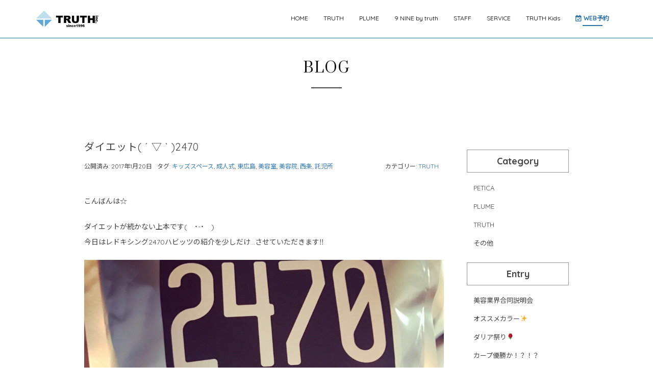

--- FILE ---
content_type: text/html; charset=UTF-8
request_url: http://www.truth-group.jp/truth-blog/465
body_size: 11341
content:
<!DOCTYPE html>
<html lang="ja">
<head prefix="og: http://ogp.me/ns# fb: http://ogp.me/ns/fb# article: http://ogp.me/ns/article#">
	<meta charset="UTF-8">
	<meta name="viewport" content="width=device-width, initial-scale=1.0, maximum-scale=1.0, user-scalable=0" />
	<link rel="pingback" href="http://www.truth-group.jp/xmlrpc.php" />
	<!--[if lt IE 9]>
	<script src="http://www.truth-group.jp/wp-content/themes/habakiri/js/html5shiv.min.js"></script>
	<![endif]-->
	<title>ダイエット( ´ ▽ ` )2470 | TRUTHグループ - 東広島の美容室</title>

<!-- All in One SEO Pack 2.3.11.1 by Michael Torbert of Semper Fi Web Design[475,534] -->
<meta name="keywords"  content="キッズスペース,成人式,東広島,美容室,美容院,西条,託児所" />

<link rel="canonical" href="http://www.truth-group.jp/truth-blog/465" />
<!-- /all in one seo pack -->
<link rel='dns-prefetch' href='//s.w.org' />
<link rel="alternate" type="application/rss+xml" title="TRUTHグループ - 東広島の美容室 &raquo; フィード" href="http://www.truth-group.jp/feed" />
<link rel="alternate" type="application/rss+xml" title="TRUTHグループ - 東広島の美容室 &raquo; コメントフィード" href="http://www.truth-group.jp/comments/feed" />
<link rel="alternate" type="application/rss+xml" title="TRUTHグループ - 東広島の美容室 &raquo; ダイエット( ´ ▽ ` )2470 のコメントのフィード" href="http://www.truth-group.jp/truth-blog/465/feed" />
		<script type="text/javascript">
			window._wpemojiSettings = {"baseUrl":"https:\/\/s.w.org\/images\/core\/emoji\/12.0.0-1\/72x72\/","ext":".png","svgUrl":"https:\/\/s.w.org\/images\/core\/emoji\/12.0.0-1\/svg\/","svgExt":".svg","source":{"concatemoji":"http:\/\/www.truth-group.jp\/wp-includes\/js\/wp-emoji-release.min.js?ver=5.2.21"}};
			!function(e,a,t){var n,r,o,i=a.createElement("canvas"),p=i.getContext&&i.getContext("2d");function s(e,t){var a=String.fromCharCode;p.clearRect(0,0,i.width,i.height),p.fillText(a.apply(this,e),0,0);e=i.toDataURL();return p.clearRect(0,0,i.width,i.height),p.fillText(a.apply(this,t),0,0),e===i.toDataURL()}function c(e){var t=a.createElement("script");t.src=e,t.defer=t.type="text/javascript",a.getElementsByTagName("head")[0].appendChild(t)}for(o=Array("flag","emoji"),t.supports={everything:!0,everythingExceptFlag:!0},r=0;r<o.length;r++)t.supports[o[r]]=function(e){if(!p||!p.fillText)return!1;switch(p.textBaseline="top",p.font="600 32px Arial",e){case"flag":return s([55356,56826,55356,56819],[55356,56826,8203,55356,56819])?!1:!s([55356,57332,56128,56423,56128,56418,56128,56421,56128,56430,56128,56423,56128,56447],[55356,57332,8203,56128,56423,8203,56128,56418,8203,56128,56421,8203,56128,56430,8203,56128,56423,8203,56128,56447]);case"emoji":return!s([55357,56424,55356,57342,8205,55358,56605,8205,55357,56424,55356,57340],[55357,56424,55356,57342,8203,55358,56605,8203,55357,56424,55356,57340])}return!1}(o[r]),t.supports.everything=t.supports.everything&&t.supports[o[r]],"flag"!==o[r]&&(t.supports.everythingExceptFlag=t.supports.everythingExceptFlag&&t.supports[o[r]]);t.supports.everythingExceptFlag=t.supports.everythingExceptFlag&&!t.supports.flag,t.DOMReady=!1,t.readyCallback=function(){t.DOMReady=!0},t.supports.everything||(n=function(){t.readyCallback()},a.addEventListener?(a.addEventListener("DOMContentLoaded",n,!1),e.addEventListener("load",n,!1)):(e.attachEvent("onload",n),a.attachEvent("onreadystatechange",function(){"complete"===a.readyState&&t.readyCallback()})),(n=t.source||{}).concatemoji?c(n.concatemoji):n.wpemoji&&n.twemoji&&(c(n.twemoji),c(n.wpemoji)))}(window,document,window._wpemojiSettings);
		</script>
		<style type="text/css">
img.wp-smiley,
img.emoji {
	display: inline !important;
	border: none !important;
	box-shadow: none !important;
	height: 1em !important;
	width: 1em !important;
	margin: 0 .07em !important;
	vertical-align: -0.1em !important;
	background: none !important;
	padding: 0 !important;
}
</style>
	<link rel='stylesheet' id='wp-block-library-css'  href='http://www.truth-group.jp/wp-includes/css/dist/block-library/style.min.css?ver=5.2.21' type='text/css' media='all' />
<link rel='stylesheet' id='to-top-css'  href='http://www.truth-group.jp/wp-content/plugins/to-top/public/css/to-top-public.css?ver=1.0' type='text/css' media='all' />
<link rel='stylesheet' id='simplyscroll_css-css'  href='http://www.truth-group.jp/wp-content/themes/truth/css/jquery.simplyscroll.css?ver=5.2.21' type='text/css' media='1' />
<link rel='stylesheet' id='habakiri-assets-css'  href='http://www.truth-group.jp/wp-content/themes/habakiri/css/assets.min.css?ver=1.0.0' type='text/css' media='all' />
<link rel='stylesheet' id='habakiri-css'  href='http://www.truth-group.jp/wp-content/themes/habakiri/style.min.css?ver=1.0.0' type='text/css' media='all' />
<link rel='stylesheet' id='truth-css'  href='http://www.truth-group.jp/wp-content/themes/truth/style.css?ver=1.0.0' type='text/css' media='all' />
<link rel='stylesheet' id='page-transition-animsition-css'  href='http://www.truth-group.jp/wp-content/plugins/page-transition/css/animsition.min.css?ver=1.3' type='text/css' media='all' />
<script type='text/javascript' src='http://www.truth-group.jp/wp-includes/js/jquery/jquery.js?ver=1.12.4-wp'></script>
<script type='text/javascript' src='http://www.truth-group.jp/wp-includes/js/jquery/jquery-migrate.min.js?ver=1.4.1'></script>
<script type='text/javascript'>
/* <![CDATA[ */
var to_top_options = {"scroll_offset":"800","icon_opacity":"100","style":"image","icon_type":"dashicons-arrow-up-alt2","icon_color":"#ffffff","icon_bg_color":"#000000","icon_size":"32","border_radius":"5","image":"http:\/\/truth.nikko-lab.com\/wp-content\/uploads\/2016\/10\/totop.svg","image_width":"50","image_alt":"to top","location":"bottom-right","margin_x":"20","margin_y":"20","show_on_admin":"0","enable_autohide":"0","autohide_time":"2","enable_hide_small_device":"0","small_device_max_width":"640","reset":"0"};
/* ]]> */
</script>
<script type='text/javascript' src='http://www.truth-group.jp/wp-content/plugins/to-top/public/js/to-top-public.js?ver=1.0'></script>
<script type='text/javascript' src='http://www.truth-group.jp/wp-content/plugins/page-transition/js/jquery.animsition.min.js?ver=1.3'></script>
<link rel='https://api.w.org/' href='http://www.truth-group.jp/wp-json/' />
<link rel="EditURI" type="application/rsd+xml" title="RSD" href="http://www.truth-group.jp/xmlrpc.php?rsd" />
<link rel="wlwmanifest" type="application/wlwmanifest+xml" href="http://www.truth-group.jp/wp-includes/wlwmanifest.xml" /> 
<link rel='prev' title='話題沸騰の…' href='http://www.truth-group.jp/truth-blog/454' />
<link rel='next' title='頂き物' href='http://www.truth-group.jp/truth-blog/471' />
<meta name="generator" content="WordPress 5.2.21" />
<link rel='shortlink' href='http://www.truth-group.jp/?p=465' />
<link rel="alternate" type="application/json+oembed" href="http://www.truth-group.jp/wp-json/oembed/1.0/embed?url=http%3A%2F%2Fwww.truth-group.jp%2Ftruth-blog%2F465" />
<link rel="alternate" type="text/xml+oembed" href="http://www.truth-group.jp/wp-json/oembed/1.0/embed?url=http%3A%2F%2Fwww.truth-group.jp%2Ftruth-blog%2F465&#038;format=xml" />
		<script type="text/javascript">
		jQuery( document ).ready( function($) {
			$('.animsition').animsition({
				inClass : 'fade-in',
				outClass : 'fade-out',
				inDuration : 1500,
				outDuration : 800,
				loading : true,
				touchSupport: false,
				linkElement: '.animsition-link, a[href]:not([target="_blank"]):not([href^="http://www.truth-group.jp/truth-blog/465/#"]):not([href^="#"]):not([href*="javascript"]):not([href*=".jpg"]):not([href*=".jpeg"]):not([href*=".gif"]):not([href*=".png"]):not([href*=".mov"]):not([href*=".swf"]):not([href*=".mp4"]):not([href*=".flv"]):not([href*=".avi"]):not([href*=".mp3"]):not([href^="mailto:"]):not([class="no-animation"])'
			});
		});
		</script>
				<style type="text/css">
						.animsition-loading:after {color: #454545}
				</style>
		<style>.simplemap img{max-width:none !important;padding:0 !important;margin:0 !important;}.staticmap,.staticmap img{max-width:100% !important;height:auto !important;}.simplemap .simplemap-content{display:none;}</style>
<script>var google_map_api_key = 'AIzaSyCl3T6vqu31KWnuCyfjp0_Oj26rtYf0Gyo';</script>
<!-- BEGIN: WP Social Bookmarking Light HEAD -->


<script>
    (function (d, s, id) {
        var js, fjs = d.getElementsByTagName(s)[0];
        if (d.getElementById(id)) return;
        js = d.createElement(s);
        js.id = id;
        js.src = "//connect.facebook.net/ja_JP/sdk.js#xfbml=1&version=v2.7";
        fjs.parentNode.insertBefore(js, fjs);
    }(document, 'script', 'facebook-jssdk'));
</script>

<style type="text/css">
    .wp_social_bookmarking_light{
    border: 0 !important;
    padding: 10px 0 20px 0 !important;
    margin: 0 !important;
}
.wp_social_bookmarking_light div{
    float: left !important;
    border: 0 !important;
    padding: 0 !important;
    margin: 0 5px 0px 0 !important;
    min-height: 30px !important;
    line-height: 18px !important;
    text-indent: 0 !important;
}
.wp_social_bookmarking_light img{
    border: 0 !important;
    padding: 0;
    margin: 0;
    vertical-align: top !important;
}
.wp_social_bookmarking_light_clear{
    clear: both !important;
}
#fb-root{
    display: none;
}
.wsbl_twitter{
    width: 100px;
}
.wsbl_facebook_like iframe{
    max-width: none !important;
}
.wsbl_pinterest a{
    border: 0px !important;
}
</style>
<!-- END: WP Social Bookmarking Light HEAD -->
<style>a{color:#337ab7}a:focus,a:active,a:hover{color:#23527c}.site-branding a{color:#000}.responsive-nav a{color:#000;font-size:12px}.responsive-nav a small{color:#777;font-size:10px}.responsive-nav a:hover small,.responsive-nav a:active small,.responsive-nav .current-menu-item small,.responsive-nav .current-menu-ancestor small,.responsive-nav .current-menu-parent small,.responsive-nav .current_page_item small,.responsive-nav .current_page_parent small{color:#777}.responsive-nav .menu>.menu-item>a,.header--transparency.header--fixed--is_scrolled .responsive-nav .menu>.menu-item>a{background-color:transparent;padding:23px 15px}.responsive-nav .menu>.menu-item>a:hover,.responsive-nav .menu>.menu-item>a:active,.responsive-nav .menu>.current-menu-item>a,.responsive-nav .menu>.current-menu-ancestor>a,.responsive-nav .menu>.current-menu-parent>a,.responsive-nav .menu>.current_page_item>a,.responsive-nav .menu>.current_page_parent>a,.header--transparency.header--fixed--is_scrolled .responsive-nav .menu>.menu-item>a:hover,.header--transparency.header--fixed--is_scrolled .responsive-nav .menu>.menu-item>a:active,.header--transparency.header--fixed--is_scrolled .responsive-nav .menu>.current-menu-item>a,.header--transparency.header--fixed--is_scrolled .responsive-nav .menu>.current-menu-ancestor>a,.header--transparency.header--fixed--is_scrolled .responsive-nav .menu>.current-menu-parent>a,.header--transparency.header--fixed--is_scrolled .responsive-nav .menu>.current_page_item>a,.header--transparency.header--fixed--is_scrolled .responsive-nav .menu>.current_page_parent>a{background-color:#bedef0;color:#337ab7}.responsive-nav .sub-menu a{background-color:#5da7da;color:#ffffff}.responsive-nav .sub-menu a:hover,.responsive-nav .sub-menu a:active,.responsive-nav .sub-menu .current-menu-item a,.responsive-nav .sub-menu .current-menu-ancestor a,.responsive-nav .sub-menu .current-menu-parent a,.responsive-nav .sub-menu .current_page_item a,.responsive-nav .sub-menu .current_page_parent a{background-color:#bedef0;color:#337ab7}.off-canvas-nav{font-size:12px}.responsive-nav,.header--transparency.header--fixed--is_scrolled .responsive-nav{background-color:transparent}#responsive-btn{background-color:transparent;border-color:#eee;color:#2e75a6}#responsive-btn:hover{background-color:#f5f5f5;border-color:#eee;color:#5da7da}.habakiri-slider__transparent-layer{background-color:rgba( 0,0,0, 0.1 )}.page-header{background-color:#222;color:#fff}.pagination>li>a{color:#337ab7}.pagination>li>span{background-color:#337ab7;border-color:#337ab7}.pagination>li>a:focus,.pagination>li>a:hover,.pagination>li>span:focus,.pagination>li>span:hover{color:#23527c}.header{background-color:#fff}.header--transparency.header--fixed--is_scrolled{background-color:#fff !important}.footer{background-color:#a3a3a3}.footer-widget-area a{color:#ffffff}.footer-widget-area,.footer-widget-area .widget_calendar #wp-calendar caption{color:#ffffff}.footer-widget-area .widget_calendar #wp-calendar,.footer-widget-area .widget_calendar #wp-calendar *{border-color:#ffffff}@media(min-width:992px){.responsive-nav{display:block}.off-canvas-nav,#responsive-btn{display:none !important}.header--2row{padding-bottom:0}.header--2row .header__col,.header--center .header__col{display:block}.header--2row .responsive-nav,.header--center .responsive-nav{margin-right:-1000px;margin-left:-1000px;padding-right:1000px;padding-left:1000px}.header--center .site-branding{text-align:center}}</style><!-- To Top Custom CSS --><style type='text/css'>#to_top_scrollup {background-color: transparent; color: transparent; height: auto; width: 65px;width: 50px;opacity: 1;}</style></head>
<body class="post-template-default single single-post postid-465 single-format-standard blog-template-single-right-sidebar animsition">
<div id="container">
	
	
	<header id="header" class="header header--default ">
				
				<div class="container">
			<div class="row header__content">
				<div class="col-xs-10 col-md-4 header__col">
					
<div class="site-branding">
	<h1 class="site-branding__heading">
		<a href="http://www.truth-group.jp/" rel="home"><img src="http://www.truth-group.jp/wp-content/uploads/2017/04/truth_corp_logo.svg" alt="TRUTHグループ - 東広島の美容室" class="site-branding__logo" /></a>	</h1>
<!-- end .site-branding --></div>
				<!-- end .header__col --></div>
				<div class="col-xs-2 col-md-8 header__col global-nav-wrapper clearfix">
					
<nav class="global-nav js-responsive-nav nav--hide" role="navigation">
	<div class="menu-%e3%82%b0%e3%83%ad%e3%83%bc%e3%83%90%e3%83%ab%e3%83%a1%e3%83%8b%e3%83%a5%e3%83%bc-container"><ul id="menu-%e3%82%b0%e3%83%ad%e3%83%bc%e3%83%90%e3%83%ab%e3%83%a1%e3%83%8b%e3%83%a5%e3%83%bc" class="menu"><li id="menu-item-262" class="menu-item menu-item-type-post_type menu-item-object-page menu-item-home menu-item-262"><a href="http://www.truth-group.jp/">HOME</a></li>
<li id="menu-item-261" class="menu-item menu-item-type-post_type menu-item-object-page menu-item-261"><a href="http://www.truth-group.jp/truth">TRUTH</a></li>
<li id="menu-item-259" class="menu-item menu-item-type-post_type menu-item-object-page menu-item-259"><a href="http://www.truth-group.jp/plume">PLUME</a></li>
<li id="menu-item-1372" class="menu-item menu-item-type-post_type menu-item-object-page menu-item-1372"><a href="http://www.truth-group.jp/9-nine-by-truth">9 NINE by truth</a></li>
<li id="menu-item-258" class="menu-item menu-item-type-post_type menu-item-object-page menu-item-258"><a href="http://www.truth-group.jp/staff">STAFF</a></li>
<li id="menu-item-257" class="menu-item menu-item-type-post_type menu-item-object-page menu-item-257"><a href="http://www.truth-group.jp/service">SERVICE</a></li>
<li id="menu-item-256" class="menu-item menu-item-type-post_type menu-item-object-page menu-item-256"><a href="http://www.truth-group.jp/truthkids">TRUTH Kids</a></li>
<li id="menu-item-51" class="reserve menu-item menu-item-type-custom menu-item-object-custom menu-item-has-children menu-item-51"><a href="#">WEB予約</a>
<ul class="sub-menu">
	<li id="menu-item-52" class="menu-item menu-item-type-custom menu-item-object-custom menu-item-52"><a target="_blank" rel="noopener noreferrer" href="https://my.saloon.to/?g=50048&#038;m=0001">TRUTH</a></li>
	<li id="menu-item-53" class="menu-item menu-item-type-custom menu-item-object-custom menu-item-53"><a target="_blank" rel="noopener noreferrer" href="http://beauty.hotpepper.jp/kr/slnH000228449/">PLUME</a></li>
	<li id="menu-item-1355" class="menu-item menu-item-type-custom menu-item-object-custom menu-item-1355"><a target="_blank" rel="noopener noreferrer" href="https://beauty.hotpepper.jp/slnH000437620/?cstt=7">9 NINE by truth</a></li>
</ul>
</li>
</ul></div><!-- end .global-nav --></nav>
					<div id="responsive-btn"><span>MENU</span></div>
				<!-- end .header__col --></div>
			<!-- end .row --></div>
		<!-- end .container --></div>
			<!-- end #header --></header>
	
	
	
	<div id="contents">
		

<div class="sub-page-contents">
	
<h2 class="section__title" style="margin-bottom: 100px;">BLOG</h2>
	
	<div class="container">
	<div class="row">
		<div class="col-md-9">
			<main id="main" role="main">

								<article class="article article--single post-465 post type-post status-publish format-standard has-post-thumbnail hentry category-truth-blog tag-11 tag-12 tag-6 tag-9 tag-8 tag-7 tag-10">
	<div class="entry">
						<h1 class="entry__title entry-title">ダイエット( ´ ▽ ` )2470</h1>
								<div class="entry-meta">
			<ul class="entry-meta__list">
				<li class="entry-meta__item published"><time datetime="2017-01-20T09:58:51+09:00">公開済み: 2017年1月20日</time></li><li class="entry-meta__item updated hidden"><time datetime="2017-01-20T12:13:25+09:00">更新: 2017年1月20日</time></li><li class="entry-meta__item vCard author">作成者: <a href="http://www.truth-group.jp/author/truth-staff"><span class="fn">truth-staff</span></a></li><li class="entry-meta__item categories">カテゴリー: <a href="http://www.truth-group.jp/category/truth-blog">TRUTH</a></li><li class="entry-meta__item tags">タグ: <a href="http://www.truth-group.jp/tag/%e3%82%ad%e3%83%83%e3%82%ba%e3%82%b9%e3%83%9a%e3%83%bc%e3%82%b9" rel="tag">キッズスペース</a>, <a href="http://www.truth-group.jp/tag/%e6%88%90%e4%ba%ba%e5%bc%8f" rel="tag">成人式</a>, <a href="http://www.truth-group.jp/tag/%e6%9d%b1%e5%ba%83%e5%b3%b6" rel="tag">東広島</a>, <a href="http://www.truth-group.jp/tag/%e7%be%8e%e5%ae%b9%e5%ae%a4" rel="tag">美容室</a>, <a href="http://www.truth-group.jp/tag/%e7%be%8e%e5%ae%b9%e9%99%a2" rel="tag">美容院</a>, <a href="http://www.truth-group.jp/tag/%e8%a5%bf%e6%9d%a1" rel="tag">西条</a>, <a href="http://www.truth-group.jp/tag/%e8%a8%97%e5%85%90%e6%89%80" rel="tag">託児所</a></li>			</ul>
		<!-- end .entry-meta --></div>
						<div class="entry__content entry-content">
			<p>こんばんは☆</p>
<p>ダイエットが続かない上本です(　˙-˙　)<br />
今日はレドキシング2470ハビッツの紹介を少しだけ…させていただきます‼︎</p>
<p><img src="http://www.truth-group.jp/wp-content/uploads/2017/01/20170119-195330.jpg" alt="20170119-195330.jpg" class="alignnone size-full" /></p>
<p>レドキシング2470ハビッツは24時間で70センチ排出する‼︎という意味なんです！笑<br />
その名の通り…沢山出ます…笑</p>
<p>食物繊維が不足しがちな方、生活習慣が不規則で食事が偏りがちな方にオススメです☆<br />
水分も沢山摂ることになるのでデトックス効果抜群です‼︎</p>
<p>年末年始で更に蓄えを増やした私…<br />
気になる方ぜひ一緒に試してみませんか？<br />
お気軽にお問い合わせください♡</p>
<div class='wp_social_bookmarking_light'>
            <div class="wsbl_facebook_like"><div id="fb-root"></div><fb:like href="http://www.truth-group.jp/truth-blog/465" layout="button_count" action="like" width="100" share="false" show_faces="false" ></fb:like></div>
            <div class="wsbl_twitter"><a href="https://twitter.com/share" class="twitter-share-button" data-url="http://www.truth-group.jp/truth-blog/465" data-text="ダイエット( ´ ▽ ` )2470" data-lang="ja">Tweet</a></div>
            <div class="wsbl_line"><a href='http://line.me/R/msg/text/?%E3%83%80%E3%82%A4%E3%82%A8%E3%83%83%E3%83%88%28%20%C2%B4%20%E2%96%BD%20%60%20%292470%0D%0Ahttp%3A%2F%2Fwww.truth-group.jp%2Ftruth-blog%2F465' title='LINEで送る' rel=nofollow class='wp_social_bookmarking_light_a' ><img src='http://www.truth-group.jp/wp-content/plugins/wp-social-bookmarking-light/public/images/line88x20.png' alt='LINEで送る' title='LINEで送る' width='88' height='20' class='wp_social_bookmarking_light_img' /></a></div>
    </div>
<br class='wp_social_bookmarking_light_clear' />
		<!-- end .entry__content --></div>
		
		<div class="pagePN">
			<ul>
				<li class="prev">&lt;<a href="http://www.truth-group.jp/truth-blog/454" rel="prev"> Prev</a></li>
				<li class="next"><a href="http://www.truth-group.jp/truth-blog/471" rel="next">Next </a>&gt;</li>
			</ul>
		</div>

	<!-- end .entry --></div>

				<div class="related-posts">
			<h2 class="related-posts__title h3">関連記事</h2>
			<div class="entries entries--related-posts entries-related-posts">
				<article class="article article--summary post-830 post type-post status-publish format-standard has-post-thumbnail hentry category-truth-blog">

	
		<div class="entry--has_media entry">
			<div class="entry--has_media__inner">
				<div class="entry--has_media__media">
							<a href="http://www.truth-group.jp/truth-blog/830" class="entry--has_media__link">
							<img width="150" height="150" src="http://www.truth-group.jp/wp-content/uploads/2017/04/20170409-203130-150x150.jpg" class=" wp-post-image" alt="" />					</a>
						<!-- end .entry--has_media__media --></div>
				<div class="entry--has_media__body">
									<h1 class="entry__title entry-title h4"><a href="http://www.truth-group.jp/truth-blog/830">お花見</a></h1>
									<div class="entry__summary">
						<p>桜の咲く季節になりましたね(^ ^) 皆さまはもうお花見は行かれましたか？？ 菜の花や つくしも見つけると春が来たって感じですね。 春はあっとゆうまに過ぎてしまうので今年は春を満喫できたらなと思います。 まだまだ寒暖の差 [&hellip;]</p>
					<!-- end .entry__summary --></div>
							<div class="entry-meta">
			<ul class="entry-meta__list">
				<li class="entry-meta__item published"><time datetime="2017-04-09T20:31:34+09:00">公開済み: 2017年4月9日</time></li><li class="entry-meta__item updated hidden"><time datetime="2017-04-12T14:36:31+09:00">更新: 2017年4月12日</time></li><li class="entry-meta__item vCard author">作成者: <a href="http://www.truth-group.jp/author/truth-staff"><span class="fn">truth-staff</span></a></li><li class="entry-meta__item categories">カテゴリー: <a href="http://www.truth-group.jp/category/truth-blog">TRUTH</a></li>			</ul>
		<!-- end .entry-meta --></div>
						<!-- end .entry--has_media__body --></div>
			<!-- end .entry--has_media__inner --></div>
		<!-- end .entry--has_media --></div>

	
</article>
<article class="article article--summary post-1184 post type-post status-publish format-standard hentry category-truth-blog tag-11 tag-6 tag-8 tag-7">

	
		<div class="entry--has_media entry">
			<div class="entry--has_media__inner">
				<div class="entry--has_media__media">
							<a href="http://www.truth-group.jp/truth-blog/1184" class="entry--has_media__link entry--has_media__link--text">
							<span class="entry--has_media__text">
					12				</span>
					</a>
						<!-- end .entry--has_media__media --></div>
				<div class="entry--has_media__body">
									<h1 class="entry__title entry-title h4"><a href="http://www.truth-group.jp/truth-blog/1184">外国人風カラー講習会&#x1f3b5;</a></h1>
									<div class="entry__summary">
						<p>美容師 美容院 美容室 東広島市 西条 託児所 キッズルーム</p>
					<!-- end .entry__summary --></div>
							<div class="entry-meta">
			<ul class="entry-meta__list">
				<li class="entry-meta__item published"><time datetime="2017-07-12T18:14:55+09:00">公開済み: 2017年7月12日</time></li><li class="entry-meta__item updated hidden"><time datetime="2017-08-08T22:41:07+09:00">更新: 2017年8月8日</time></li><li class="entry-meta__item vCard author">作成者: <a href="http://www.truth-group.jp/author/truth-staff"><span class="fn">truth-staff</span></a></li><li class="entry-meta__item categories">カテゴリー: <a href="http://www.truth-group.jp/category/truth-blog">TRUTH</a></li><li class="entry-meta__item tags">タグ: <a href="http://www.truth-group.jp/tag/%e3%82%ad%e3%83%83%e3%82%ba%e3%82%b9%e3%83%9a%e3%83%bc%e3%82%b9" rel="tag">キッズスペース</a>, <a href="http://www.truth-group.jp/tag/%e6%9d%b1%e5%ba%83%e5%b3%b6" rel="tag">東広島</a>, <a href="http://www.truth-group.jp/tag/%e7%be%8e%e5%ae%b9%e9%99%a2" rel="tag">美容院</a>, <a href="http://www.truth-group.jp/tag/%e8%a5%bf%e6%9d%a1" rel="tag">西条</a></li>			</ul>
		<!-- end .entry-meta --></div>
						<!-- end .entry--has_media__body --></div>
			<!-- end .entry--has_media__inner --></div>
		<!-- end .entry--has_media --></div>

	
</article>
<article class="article article--summary post-1312 post type-post status-publish format-standard hentry category-truth-blog tag-24">

	
		<div class="entry--has_media entry">
			<div class="entry--has_media__inner">
				<div class="entry--has_media__media">
							<a href="http://www.truth-group.jp/truth-blog/1312" class="entry--has_media__link entry--has_media__link--text">
							<span class="entry--has_media__text">
					22				</span>
					</a>
						<!-- end .entry--has_media__media --></div>
				<div class="entry--has_media__body">
									<h1 class="entry__title entry-title h4"><a href="http://www.truth-group.jp/truth-blog/1312">ダリア祭り&#x1f339;</a></h1>
									<div class="entry__summary">
						<p>花の中で一番ダリアが大好きな三宅です>^_^ 世羅に行ってきました❗ 大小ありとてもカラフルでキレイでした(^ー^)✨ ランチに【豊栄くらす】へ&#x1f699; 最近行ってみたいカフェがいっぱいで困ってます～✴</p>
					<!-- end .entry__summary --></div>
							<div class="entry-meta">
			<ul class="entry-meta__list">
				<li class="entry-meta__item published"><time datetime="2017-09-22T14:39:27+09:00">公開済み: 2017年9月22日</time></li><li class="entry-meta__item updated hidden"><time datetime="2017-09-22T14:39:27+09:00">更新: 2017年9月22日</time></li><li class="entry-meta__item vCard author">作成者: <a href="http://www.truth-group.jp/author/truth-staff"><span class="fn">truth-staff</span></a></li><li class="entry-meta__item categories">カテゴリー: <a href="http://www.truth-group.jp/category/truth-blog">TRUTH</a></li><li class="entry-meta__item tags">タグ: <a href="http://www.truth-group.jp/tag/%e6%9d%b1%e5%ba%83%e5%b3%b6%e5%b8%82%e8%a5%bf%e6%9d%a1%e8%a8%97%e5%85%90%e6%89%80%e3%82%ad%e3%83%83%e3%82%ba%e3%83%ab%e3%83%bc%e3%83%a0%e7%be%8e%e5%ae%b9%e5%b8%ab%e7%be%8e%e5%ae%b9%e9%99%a2%e7%be%8e" rel="tag">東広島市西条託児所キッズルーム美容師美容院美容室成人式卒業式</a></li>			</ul>
		<!-- end .entry-meta --></div>
						<!-- end .entry--has_media__body --></div>
			<!-- end .entry--has_media__inner --></div>
		<!-- end .entry--has_media --></div>

	
</article>
			</div>
		</div>
			<div id="commentarea" class="commentarea">
		<div id="comments" class="comments">
		<h2 class="comments__title h3">この投稿へのコメント</h2>
				<p class="comments__nocomments">コメントはありません。</p>
		
				<div id="respond" class="comments__respond">
						<div id="comment-form" class="comments__form">
					<div id="respond" class="comment-respond">
		<h3 id="reply-title" class="comment-reply-title">コメントを残す <small><a rel="nofollow" id="cancel-comment-reply-link" href="/truth-blog/465#respond" style="display:none;">コメントをキャンセル</a></small></h3>			<form action="http://www.truth-group.jp/wp-comments-post.php" method="post" id="commentform" class="comment-form" novalidate>
				<p class="comment-notes"><span id="email-notes">メールアドレスが公開されることはありません。</span> <span class="required">*</span> が付いている欄は必須項目です</p><p class="comment-form-comment"><label for="comment">コメント</label> <textarea id="comment" class="form-control" name="comment" cols="45" rows="8" maxlength="65525" required="required"></textarea></p><p class="comment-form-author"><label for="author">名前 <span class="required">*</span></label> <input id="author" class="form-control" name="author" type="text" value="" size="30" maxlength="245" required='required' /></p>
<p class="comment-form-email"><label for="email">メール <span class="required">*</span></label> <input id="email" class="form-control" name="email" type="email" value="" size="30" maxlength="100" aria-describedby="email-notes" required='required' /></p>
<p class="comment-form-url"><label for="url">サイト</label> <input id="url" class="form-control" name="url" type="url" value="" size="30" maxlength="200" /></p>
<p class="comment-form-cookies-consent"><input id="wp-comment-cookies-consent" class="form-control" name="wp-comment-cookies-consent" type="checkbox" value="yes" /><label for="wp-comment-cookies-consent">次回のコメントで使用するためブラウザーに自分の名前、メールアドレス、サイトを保存する。</label></p>
<p class="form-submit"><input name="submit" type="submit" id="submit" class="submit btn btn-primary" value="コメントを送信" /> <input type='hidden' name='comment_post_ID' value='465' id='comment_post_ID' />
<input type='hidden' name='comment_parent' id='comment_parent' value='0' />
</p>			</form>
			</div><!-- #respond -->
				<!-- end #comment-form --></div>
					<!-- end #respond --></div>
			<!-- end #comments --></div>
	
	<!-- end #commentarea --></div>
</article>				
			<!-- end #main --></main>
		<!-- end .col-md-9 --></div>
		<div class="col-md-3">
			<aside id="sub">
	<div class="sidebar"><div id="categories-2" class="widget sidebar-widget widget_categories"><h2 class="sidebar-widget__title h4">Category</h2>
		<ul>
				<li class="cat-item cat-item-4"><a href="http://www.truth-group.jp/category/petica-blog">PETICA</a>
</li>
	<li class="cat-item cat-item-5"><a href="http://www.truth-group.jp/category/plume-blog">PLUME</a>
</li>
	<li class="cat-item cat-item-3"><a href="http://www.truth-group.jp/category/truth-blog">TRUTH</a>
</li>
	<li class="cat-item cat-item-1"><a href="http://www.truth-group.jp/category/other">その他</a>
</li>
		</ul>
			</div>		<div id="recent-posts-2" class="widget sidebar-widget widget_recent_entries">		<h2 class="sidebar-widget__title h4">Entry</h2>
		<ul>
											<li>
					<a href="http://www.truth-group.jp/other/1389">美容業界合同説明会</a>
									</li>
											<li>
					<a href="http://www.truth-group.jp/truth-blog/1319">オススメカラー✨</a>
									</li>
											<li>
					<a href="http://www.truth-group.jp/truth-blog/1312">ダリア祭り&#x1f339;</a>
									</li>
											<li>
					<a href="http://www.truth-group.jp/truth-blog/1307">カープ優勝か！？！？</a>
									</li>
											<li>
					<a href="http://www.truth-group.jp/other/1301">カット講習会</a>
									</li>
											<li>
					<a href="http://www.truth-group.jp/truth-blog/1295">今日のお客様</a>
									</li>
											<li>
					<a href="http://www.truth-group.jp/truth-blog/1291">2017酒まつり</a>
									</li>
											<li>
					<a href="http://www.truth-group.jp/other/1287">まだまだ大人気です！！</a>
									</li>
											<li>
					<a href="http://www.truth-group.jp/truth-blog/1281">お客様★color</a>
									</li>
											<li>
					<a href="http://www.truth-group.jp/truth-blog/1274">マッシュボブ&#x1f344;</a>
									</li>
					</ul>
		</div><div id="archives-2" class="widget sidebar-widget widget_archive"><h2 class="sidebar-widget__title h4">Archives</h2>
		<ul>
				<li><a href='http://www.truth-group.jp/date/2019/05'>2019年5月</a>&nbsp;(1)</li>
	<li><a href='http://www.truth-group.jp/date/2017/10'>2017年10月</a>&nbsp;(1)</li>
	<li><a href='http://www.truth-group.jp/date/2017/09'>2017年9月</a>&nbsp;(5)</li>
	<li><a href='http://www.truth-group.jp/date/2017/08'>2017年8月</a>&nbsp;(9)</li>
	<li><a href='http://www.truth-group.jp/date/2017/07'>2017年7月</a>&nbsp;(9)</li>
	<li><a href='http://www.truth-group.jp/date/2017/06'>2017年6月</a>&nbsp;(12)</li>
	<li><a href='http://www.truth-group.jp/date/2017/05'>2017年5月</a>&nbsp;(11)</li>
	<li><a href='http://www.truth-group.jp/date/2017/04'>2017年4月</a>&nbsp;(16)</li>
	<li><a href='http://www.truth-group.jp/date/2017/03'>2017年3月</a>&nbsp;(19)</li>
	<li><a href='http://www.truth-group.jp/date/2017/02'>2017年2月</a>&nbsp;(22)</li>
	<li><a href='http://www.truth-group.jp/date/2017/01'>2017年1月</a>&nbsp;(18)</li>
		</ul>
			</div></div><!-- #sub --></aside>
		<!-- end .col-md-3 --></div>
	<!-- end .row --></div>
<!-- end .container --></div>
<!-- end .sub-page-contents --></div>

			<!-- end #contents --></div>
	<footer id="footer" class="footer">
				
				<div class="footer-widget-area">
			<div class="container">
				<div class="row">
					<div id="text-2" class="col-md-6 widget footer-widget widget_text">			<div class="textwidget"><div class="col-xs-12 col-md-5" style="margin-bottom:40px;text-align: center;">
	<img src="http://truth.nikko-lab.com/wp-content/uploads/2016/10/logo_white.svg" alt="TRUTHロゴ" />
</div>
<div class="col-xs-12 col-md-3">
	<a href="http://www.truth-group.jp/">HOME</a>
	<a href="http://www.truth-group.jp/truth">TRUTH</a>
	<a href="http://www.truth-group.jp/9-nine-by-truth">9 NINE by truth</a>
	<a href="http://www.truth-group.jp/plume">PLUME</a>
</div>
<div class="col-xs-12 col-md-3">
	<a href="http://www.truth-group.jp/staff">STAFF</a>
	<a href="service">SERVICE</a>
	<a href="http://www.truth-group.jp/truthkids">TRUTH Kids</a>
</div></div>
		</div><div id="text-3" class="col-md-6 widget footer-widget widget_text">			<div class="textwidget"><div class="hidden-xs col-md-4 text-center">
	<div class="caption">
		<span style="font-size: 20px;font-weight: 700;">TRUTH</span><br>
		<span style="font-weight: normal;">hair & make</span>
		<p style="margin-bottom: 0">東広島市西条中央<br>3-26-18 Fビル1F<br><br></p>
		<a href="https://my.saloon.to/?g=50048&m=0001" target="_blank" class="btn btn-default" role="button" rel="noopener noreferrer"><i class="fa fa-calendar-check-o fa-fw" aria-hidden="true"></i>WEB予約</a>
		<button type="button" class="btn btn-default">082-421-6336</button>
	</div>
</div>

<div class="hidden-xs col-md-4 text-center">
	<div class="caption">
		<span style="font-size: 20px;font-weight: 700;">9 NINE</span><br>
		<span style="font-weight: normal;">by truth</span>
		<p style="margin-bottom: 0">東広島市西条西本町<br>27-34<br><br></p>
		<a href="https://beauty.hotpepper.jp/slnH000437620/" target="_blank" class="btn btn-default" role="button" rel="noopener noreferrer"><i class="fa fa-calendar-check-o fa-fw" aria-hidden="true"></i>WEB予約</a>
		<button type="button" class="btn btn-default">082-437-3315</button>
	</div>
</div>

<div class="hidden-xs col-md-4 text-center">
	<div class="caption">
		<span style="font-size: 20px;font-weight: 700;">PLUME</span><br>
		<span style="font-weight: normal;">eyelash salon</span>
		<p style="margin-bottom: 0">東広島市西条西本町<br>24-20<br>
			プルニエマガザン1F</p>
		<a href="https://beauty.hotpepper.jp/kr/slnH000228449/" target="_blank" class="btn btn-default" role="button" rel="noopener noreferrer"><i class="fa fa-calendar-check-o fa-fw" aria-hidden="true"></i>WEB予約</a>
		<button type="button" class="btn btn-default">082-431-5015</button>
	</div>
</div></div>
		</div>				<!-- end .row --></div>
			<!-- end .container --></div>
		<!-- end .footer-widget-area --></div>
		
		
		<div class="copyright">
			<div class="container">
				&copy; 2016 <a href="http://www.truth-group.jp/">TRUTH inc</a> All Rights Reserved.			<!-- end .container --></div>
		<!-- end .copyright --></div>
			<!-- end #footer --></footer>
<!-- end #container --></div>
<div id="to_top_scrollup"><img alt="to top" src="http://truth.nikko-lab.com/wp-content/uploads/2016/10/totop.svg"/></div>		<script type="text/javascript">
		jQuery( 'body' ).wrapInner( '<div class="animsition"></div>' ).removeClass( 'animsition' );
		</script>
				<script>
		jQuery( function( $ ) {
			$( '.js-responsive-nav' ).responsive_nav( {
				direction: 'right'
			} );
		} );
		</script>
		
<!-- BEGIN: WP Social Bookmarking Light FOOTER -->
    <script>!function(d,s,id){var js,fjs=d.getElementsByTagName(s)[0],p=/^http:/.test(d.location)?'http':'https';if(!d.getElementById(id)){js=d.createElement(s);js.id=id;js.src=p+'://platform.twitter.com/widgets.js';fjs.parentNode.insertBefore(js,fjs);}}(document, 'script', 'twitter-wjs');</script>


<!-- END: WP Social Bookmarking Light FOOTER -->
<script type='text/javascript' src='http://www.truth-group.jp/wp-content/themes/truth/js/jquery.inview.js?ver=5.2.21'></script>
<script type='text/javascript' src='http://www.truth-group.jp/wp-includes/js/imagesloaded.min.js?ver=3.2.0'></script>
<script type='text/javascript' src='http://www.truth-group.jp/wp-includes/js/masonry.min.js?ver=3.3.2'></script>
<script type='text/javascript' src='http://www.truth-group.jp/wp-content/themes/truth/js/jquery.simplyscroll.min.js?ver=5.2.21'></script>
<script type='text/javascript' src='http://www.truth-group.jp/wp-content/themes/truth/js/jquery.matchHeight.js?ver=5.2.21'></script>
<script type='text/javascript' src='http://www.truth-group.jp/wp-content/themes/truth/js/truth.js?ver=5.2.21'></script>
<script type='text/javascript' src='http://www.truth-group.jp/wp-includes/js/comment-reply.min.js?ver=5.2.21'></script>
<script type='text/javascript' src='http://www.truth-group.jp/wp-content/themes/habakiri/js/app.min.js?ver=1.0.0'></script>
<script type='text/javascript' src='http://www.truth-group.jp/wp-includes/js/wp-embed.min.js?ver=5.2.21'></script>

</body>
</html>


--- FILE ---
content_type: text/css
request_url: http://www.truth-group.jp/wp-content/themes/truth/style.css?ver=1.0.0
body_size: 4424
content:
/*
Theme Name: truth
Theme URI: http://www.truth-group.jp
Description: Habakiri child
Author: kogeoldman
Version: 1.0.0
License: GNU General Public License
License URI: https://www.gnu.org/licenses/gpl-2.0.html
Template: habakiri
*/

@import url(http://fonts.googleapis.com/earlyaccess/notosansjp.css);
@import url(https://fonts.googleapis.com/css?family=Quicksand:400,700);
@import url('https://fonts.googleapis.com/css?family=Prata');
@import "css/jquery.simplyscroll.css";

body {
	font-family: 'Quicksand', 'Noto Sans JP', sans-serif;
	color: #111111;
}

html,body{
    height: 100%;
}

p, ul, ol, dl, table {
    margin-bottom: 20px;
    line-height: 2.2;
}

h2, .h2 {
    font-size: 26px;
    margin: 40px 0 20px;
    font-weight: normal;
}

h3, h3 {
    font-size: 22px;
}

.section__title {
	font-family: 'Prata', serif;
	letter-spacing: 1px;
	text-transform: uppercase;
}

.section__title::after {
	content: " ";
	border: solid 1px #454545;
	display: block;
	width: 60px;
	margin-top: 20px;
	margin-left: auto;
	margin-right: auto;
}

  @media (min-width: 768px) {
    .container {
      width: 750px; } }
  @media (min-width: 992px) {
    .container {
      width: 970px; } }
  @media (min-width: 1200px) {
    .container {
      width: 980px; }
     header .container {
      width: 1170px; } }

.lineup .btn {
	font-weight: 700;
	width: 80%;
	margin: 10px auto 0;
}
  @media (max-width: 768px) {
    .lineup .btn {
      width: 90% } }

.lineup .btn-default {
	border-color: #5DA7DA;
	color: #000;
}


.header {
	background-color: rgba(255,255,255,0.95)!important;
	border-bottom: 1px solid #2E75A6;
	width: 100%;
}

.fontJP {
	font-family: 'Noto Sans JP', sans-serif;
}

.off-canvas-nav--dark .current-menu-item > a, .off-canvas-nav--dark .current-page-ancestor > a,
.off-canvas-nav--dark .current_page_ancestor > a, .off-canvas-nav--dark .current_page_item > a,
.off-canvas-nav--dark .current_page_parent > a, .off-canvas-nav--dark a:active,
.off-canvas-nav--dark a:focus, .off-canvas-nav--dark a:hover {
    background-color: #bedef0;
    color: #337ab7
}

.off-canvas-nav--dark {
	z-index: 1;
	background-image: url('./img/nav_bg.jpg');
	background-position: left top;
	background-repeat: repeat-y;
}

.reserve > a {
	color: #2D75A7!important;
	font-weight: 700;
}
.reserve > a::after {
	content: " ";
	border: solid 1px #2D75A7;
	display: block;
	width: 60%;
	margin-left: auto;
	margin-right: auto;
}
 @media (max-width: 768px) {
	.reserve > a::after {
		display: none;
	}
}

/* トップページ用 */
.top-slider01 {
	position: relative;
}
.habakiri-slider {

}

.slick-arrow {
	display: none!important;
}

.top-news-box {
	position: absolute;
	left: 25px;
	bottom: 60px;
}
.top-news-box-xs {
	display: none;
}

 @media (max-width: 768px) {
	.habakiri-slider {
		padding: 0; }
	.top-news-box {
		display: none;
	}
	.top-news-box-xs {
		display: block;
		position: absolute;
		bottom: 10px;
		left: 10px;
	}
	.top-news-box-xs img {
		width:100px;
	}
}

.habakiri-slider__item {
	height: 100%;
}

.conceptBox {
	background-color: rgba(255,255,255,0.7);
	color: #000;
	padding: 40px;
}
.conceptBox .section__title {
	font-size: 25px;
}
.conceptBox .cbTxt {
	letter-spacing: 1px;
	line-height: 28px;
}


.lineup .shopImg {
	background: #fff;
	overflow: hidden;
}

.lineup .shopAccess {
	text-align: center;
}
.lineup .shopAccess .shopTxt {
	text-align: left;
	padding: 15px 5px 0;
}

  @media (max-width: 768px) {
    .lineup .shopAccess {
      margin-top: 0; }
    .lineup .shopAccess img {
      width: 50%; }
.lineup .shopAccess .shopTxt {
	padding: 0;
}
       }


.blogTxt .title {
	font-weight: 700;
	margin: 10px 0;
}
.blogTxt .info {
	font-size: 11px;
}
.blogmorelink {
	width: 200px;
	margin: 0 auto;
}

@media (max-width: 768px) {
	.shopAccess, .blogTxt {
		padding-left: 0;
	}
	.blogImg {
		margin-bottom: 20px;
	}
}


.off768on {
	text-align: center;
	display: none;
	margin-bottom: 50px;
}
@media (max-width: 768px) {
	.off768on {
		display: block;
	}
	.on768off {
		display: none;
	}
}


.news-list {
	width: 700px;
	padding-left: 0px !important;
	margin: 0 auto;
}
.news-list li {
	list-style-type: none;
	margin-bottom: 20px;
	padding-bottom: 18px;
	overflow: hidden;
	border-bottom: 1px solid #cccccc;
}
.news-list p {
	margin: 0;
}
.news-list .date {
	display: block;
	float: left;
	width: 10%;
	padding-left: 10px;
}
.news-list .newsTxt {
	float: right;
	width: 77%;
	padding-right: 10px;
}
@media (max-width: 768px) {
	.news-list {
		width: 100%;
	}
	.news-list .date {
		float: none;
		width: 100%;
		padding-left: 0;
	}
	.news-list .newsTxt {
		float: none;
		width: 100%;
		padding-right: 0;
	}
}


.font-q {
	font-family: 'Quicksand', sans-serif;
}

.copyright {
	text-align: center;
	color: #fff;
	background-color: transparent;
	padding: 0;
}
.copyright a {
	color: #fff;
}
.copyright .container {
	padding: 15px 0;
	border-top: 1px solid #fff;
}

/* 画像リンクの */
.shopImg .caption, .blogImg .caption {
	text-align: 		center;
	color:			#fff;
}
.shopImg .mask {
	width:			297px;
	height:			186px;
	position:		absolute;
	top:			0;
	left:			15px;
	opacity:		0;	/* マスクを表示しない */
	background-color:	rgba(0,0,0,0.4);
	-webkit-transition:	all 0.8s ease;
	transition:		all 0.8s ease;
}
.blogImg .mask {
	width:			215px;
	height:			161px;
	position:		absolute;
	top:			0;
	left:			15px;
	opacity:		0;	/* マスクを表示しない */
	background-color:	rgba(0,0,0,0.4);
	-webkit-transition:	all 0.6s ease;
	transition:		all 0.6s ease;
}

.shopImg:hover .mask {
	opacity:		1;	/* マスクを表示する */
	padding-top:		150px;	/* ホバーで下にずらす */
}

.blogImg:hover .mask {
 	opacity:		1;	/* マスクを表示する */
	padding-top:		50px;	/* ホバーで下にずらす */
}

.top_linkToshop {
	text-decoration: none;
	color: #fff;
}
.top_linkToshop:hover {
	text-decoration: none;
	color: #fff;
}


.concept-box {
	min-height: 200px;
	background-color: #fff;
	background-image: url(img/concept_img.png);
	background-repeat: no-repeat;
	background-size: contain;
	background-position: center center;
}
.concept-box h2 {
	margin: 0;
	padding-top: 60px;
	font-family: 'Prata', serif;
	letter-spacing: 1px;
}
.concept-box p {
	margin-bottom: 0;
	padding-top: 10px;
}

@media (max-width: 768px) {
	.concept-box {
		min-height: 150px;
	}
	.concept-box h2 {
		font-size: 18px;
		padding-top: 45px;
	}
}


/* メニュー調整の */

.reserve > a:before {
	content: "\f274";
	font-family: FontAwesome;
	display: inline;
	margin-right: 0.3em;
}
.reserve ul a {
	font-weight: 700;
}
.reserve ul a:before {
	content: "\f054";
	font-family: FontAwesome;
	display: inline;
	margin-right: 0.3em;
}

/* widget */
#text-2 a {
	font-size: 13px;
	display: block;
	margin-bottom: 20px;
}
#text-3 .btn {
	color: #6f6f6f;
	font-size: 12px;
	font-weight: 700;
	background-color: #fff;
	padding: 3px;
	width: 100%;
	margin-top: 10px;
}

@media (max-width: 768px) {
	#text-2 a {
		font-size: 14px;
		text-align: center;
	}
}




/* スマホ用メニューの */
#responsive-btn {
	height: 50px;
	width: 50px;
}
#responsive-btn span {
	font-size: 11px;
	display: block;
}

.off-canvas-nav--dark {
	background-color: #fff;
}
.off-canvas-nav--dark a {
	color: #111;
}
.off-canvas-nav--dark a:hover {
	background-color: #BEDEF0;
	color: #5DA7DA;
}
.off-canvas-nav--dark, .off-canvas-nav--dark li {
	border-top: none;
	border-bottom: none;
}
.off-canvas-nav--dark>*>ul, .off-canvas-nav--dark>ul {
	border-bottom: none;
}
.off-canvas-nav--dark ul ul {
	border-top: none;
	border-left: none;
}
.off-canvas-nav--dark ul ul li {
	border-left: none;
}


/* ふわとCSSの */
.container, .section, .staffBox {
	transition: .8s;
}

.fadeIn{
	opacity: 0;
	transform: translate(0,60px); 
	-webkit-transform: translate(0,60px); 
}
.scroll{
	opacity: 1.0;
	transform: translate(0,0); 
	-webkit-transform: translate(0,0);
}

a.btn, .responsive-nav a {
	transition: .3s ease-in-out;
}

/* simple map */
.simplemap img {
    -webkit-opacity:1;
    -moz-opacity:1;
    -o-opacity:1;
    filter:alpha(opacity=100);
    -ms-filter:alpha(opacity=100);
    opacity:1;
}

/* メニュー固定用 */
.fixed{
	position: fixed;
	top: 0px;
	left: 0px
	z-index: 9999;
}




/* 個別ページ共通 */
.page aside#sub {
	display: none;
}

body.page h1.entry__title {
	display: none;
}
.shopCopy {
	font-size: 26px;
	color: #454545;
	letter-spacing: 5px;
	line-height: 40px;
	font-weight: normal;
	margin-bottom: 30px;
}
.shopVisual img {
	padding: 20px;
	border: 1px solid #e9e9e9;
}

.pinkBox {
	width: 600px;
	margin-top: 30px;
	margin-left: auto;
	margin-right: auto;
	background: #FFDEEC;
	padding-top: 1px;
	padding-bottom: 1px;
	line-height: 30px;
}
.pinkBox2 {
	width: 600px;
	margin-top: 30px;
	margin-left: auto;
	margin-right: auto;
	padding-top: 1px;
	padding-bottom: 1px;
	line-height: 30px;
	text-align: left;
}
.pinkBox3 {
	width: 350px;
	margin-top: 30px;
	margin-left: auto;
	margin-right: auto;
	padding-top: 1px;
	padding-bottom: 1px;
	line-height: 30px;
}

.pinkBox3 strong {
	display: inline-block;
	margin-top: 30px;
}


@media (max-width: 768px) {
	.shopCopy {
		font-size: 20px;
		letter-spacing: 3px;
		line-height: 30px;
	}
	.pinkBox, .pinkBox2, .pinkBox3 {
		width: 100%;
		line-height: 1.7;
	}
}

/* TRUTHページ共通 */
.menuBox{
	margin-bottom: 50px;
}

table.menuTable {
	border-bottom: 1px solid #ddd;
	margin-bottom: 10px;
}

table.menuTable caption{
	font-weight: 700;
	font-size: 20px;
	color: #454545;
	text-align: center;
	margin-bottom: 30px;
}

table.menuTable td {
	text-align: left;
	line-height: 2;
}


table.menuTable .price {
	text-align: right;
}

.menuNote {
	background: #FBFBFB;
	text-align: left;
	margin-top: 30px;
}
.menuNote p {
	margin: 20px;
}

hr.c3line {
	display: block;
	border: 0;
	width: 100%;
	height: 10px;
	background-image: url('http://truth.nikko-lab.com/wp-content/uploads/2016/12/circle3.svg');
	background-repeat: no-repeat;
	background-position: center top;
}

.accessArea .acb .btn {
	width: 40%;
	float: left;
	font-weight: 700;
	margin: 0 20px 10px 0
}

.typeBox {
	background-color: #FCFCFC;
}

.typeCap {
	font-weight: 700;
	font-size: 20px;
	color: #454545;
	text-align: center;
	margin-bottom: 12px;
}

.eyestyle {
	border: 5px solid #FFECF4;
}

.faqTable tr.que th, .faqTable tr.ans th  {
	font-size: 24px;
	border: none;
	}
.faqTable tr.que th{
	padding-top: 20px;
}
.faqTable tr.que td {
	font-size: 18px;
	font-weight: 500;
	border: none;
	vertical-align: middle;
	padding-top: 27px;
}
.faqTable tr.ans {
	border-bottom: 1px solid #ddd;
}
.faqTable tr.ans td {
	padding-top: 18px;
	padding-bottom: 20px;
	border: none;
}


.stafftolink a {
	width: 100%;
}

.staffName {
	font-size: 18px;
}
.staffInicial {
	font-size: 14px;
	font-weight: 700;
}

.kidsH2 {
	font-size: 18px;
	font-weight: 700;
}

.kidsbutton .btn {
	width: 100%;
	font-weight: 700;
}

@media (max-width: 768px) {

	.stafftolink .col-xs-4 {
		padding-left: 5px;
		padding-right: 5px;
	}
	.stafftolink a {
		font-size: 12px;
	}
	.staffBox p {font-size: 13px;}
	.staffName {font-size: 16px;}
	.staffInicial {font-size: 13px;}



}

/* 投稿ページ用スタイル */
.entry {
	margin-bottom: 150px;
}

.entry-meta {
	border: none;
}

.vCard {
	display: none;
}

.categories {
	float: right;
}

.post {
	color: #454545;
}
.post .entry__title, .related-posts__title {
	font-size: 20px;
	letter-spacing: 1px;
	line-height: 30px;
	font-weight: normal;
}

.pagePN {
	margin-top: 80px;
}
.pagePN ul {
	list-style: none;
	padding-left: 0;
}
.pagePN ul li.prev {
	float: left;
}
.pagePN ul li.next {
	float: right;
}

div.wp_social_bookmarking_light {
	margin-top: 50px!important;
}

/* 投稿サイドバー用スタイル */
aside#sub {
	margin-bottom: 150px;
	margin-top: 20px;
	width: 93%;
	margin-left: 7%;
}

.sidebar-widget__title {
	text-align: center;
	border: 1px solid #979797;
	width: 100%;
	padding: 10px;
	color: #454545
}

.sidebar-widget ul {
	margin-left: 1em;
}

.sidebar-widget ul a {
	color: #454545;
}

@media (max-width: 768px) {
	aside#sub {
		margin-bottom: 30px;
		width: 100%;
		margin-left: 0;
	}
}

/* リクルート */
.recruitTab {
	width: 80%;
	margin: 0 auto;
}
.recruitTab .tab-content {
	padding: 25px;
}
.recruitTab table {
	width: 100%;
}
.recruitTab table tr {
	border-bottom: 1px solid #bcbcbc;
}
.recruitTab table td {
	text-align: left;
	padding-left: 4em;
}
.recruitTab table th {
	width: 10em;
}
.recruitTab table td, .recruitTab table th {
	padding: 10px;
}
.nav-tabs>li {
	width: 50%;
}
@media (max-width: 768px) {
	.recruitTab {
		width: 100%;
	}
	.recruitTab table td {
		padding-left: 1em;
	}
	.recruitTab table td, .recruitTab table th {
		padding: 0;
	}
}

/* その他スタイル */
.mb30 {margin-bottom: 30px;}
.mb50 {margin-bottom: 50px;}

@media (max-width: 768px) {
	.mb30 {margin-bottom: 0;}

}

.marker {
	background: linear-gradient(transparent 70%, #BEDEF0 70%);
}

.row-eq-height {
    display: flex;
    flex-wrap: wrap;
}


--- FILE ---
content_type: image/svg+xml
request_url: http://truth.nikko-lab.com/wp-content/uploads/2016/10/logo_white.svg
body_size: 8615
content:
<?xml version="1.0" encoding="UTF-8" standalone="no"?>
<svg width="141px" height="137px" viewBox="0 0 141 137" version="1.1" xmlns="http://www.w3.org/2000/svg" xmlns:xlink="http://www.w3.org/1999/xlink">
    <!-- Generator: Sketch 3.6.1 (26313) - http://www.bohemiancoding.com/sketch -->
    <title>Page 1 Copy 4</title>
    <desc>Created with Sketch.</desc>
    <defs></defs>
    <g id="Welcome" stroke="none" stroke-width="1" fill="none" fill-rule="evenodd">
        <g id="Page-1-Copy-4" fill="#FFFFFF">
            <path d="M64.5273082,0.423958103 L22.1898218,42.7188866 L106.864795,42.7188866 L64.5273082,0.423958103 Z" id="Fill-1"></path>
            <path d="M68.7117281,87.7785712 L68.7117281,49.8143565 L106.864795,49.8143565 L68.7117281,87.7785712 Z" id="Fill-2"></path>
            <path d="M60.3428882,87.7785712 L60.3428882,49.8143565 L22.1898218,49.8143565 L60.3428882,87.7785712 Z" id="Fill-3"></path>
            <path d="M0,98.7229806 L0.00596374622,104.710191 L7.68471299,104.702985 L7.70175227,122.962601 L15.2314079,122.955819 L15.2143686,104.696627 L22.8935438,104.689845 L22.8875801,98.7022108 L0,98.7229806 Z" id="Fill-4"></path>
            <path d="M33.9668574,108.516489 L37.1417003,108.513522 C37.4846157,108.513098 38.1495734,108.402467 39.1357215,108.181205 C39.6341202,108.081171 40.0413589,107.827271 40.3565855,107.419081 C40.6722381,107.010467 40.8294254,106.542087 40.8289994,106.012669 C40.8285734,105.229775 40.5785221,104.629147 40.0796973,104.21036 C39.5804465,103.791997 38.6437124,103.583451 37.2699208,103.584723 L33.9621716,103.58769 L33.9668574,108.516489 L33.9668574,108.516489 Z M26.4176066,122.945561 L26.3950296,98.6991589 L38.9440296,98.6877143 C41.2711686,98.6855949 43.0496429,98.8822722 44.2803045,99.277746 C45.5105402,99.6736437 46.502652,100.40864 47.2574918,101.483159 C48.0119057,102.557678 48.3901776,103.866599 48.3914556,105.410345 C48.3927335,106.755719 48.1056218,107.916284 47.5296943,108.892889 C46.9541927,109.868645 46.1618665,110.661288 45.1539934,111.267851 C44.5111867,111.654847 43.6302562,111.975295 42.5103498,112.230043 C43.4074677,112.527178 44.0613498,112.824738 44.4711444,113.121873 C44.7484586,113.320245 45.1497335,113.744967 45.6766731,114.395612 C46.2031867,115.046258 46.5554737,115.548124 46.7326822,115.90121 L50.3854767,122.92352 L41.8777668,122.931149 L37.8462743,115.525235 C37.3355221,114.566433 36.8805734,113.944611 36.4814284,113.657649 C35.9378755,113.283792 35.3231837,113.09644 34.6360749,113.097288 L33.9711172,113.097712 L33.9804888,122.938355 L26.4176066,122.945561 L26.4176066,122.945561 Z" id="Fill-5"></path>
            <path d="M68.63011,98.6601625 L76.1431523,98.6529567 L76.1563577,113.09856 C76.1576356,114.531252 75.9344211,115.884255 75.4871402,117.157147 C75.0394332,118.430462 74.3365631,119.543978 73.3793819,120.498116 C72.4213486,121.452255 71.4164574,122.122399 70.3642822,122.508548 C68.9023124,123.04941 67.1459891,123.321537 65.0961644,123.323656 C63.9102308,123.324504 62.6165239,123.242696 61.2146175,123.079081 C59.8127112,122.915042 58.6404091,122.588236 57.6981372,122.098662 C56.7558653,121.609512 55.8941039,120.913088 55.1120012,120.010238 C54.3298985,119.107812 53.7940133,118.176986 53.5051976,117.218608 C53.0383215,115.676981 52.8044574,114.310414 52.8036054,113.120177 L52.789974,98.6745742 L60.3025903,98.6682161 L60.3162218,113.45758 C60.3174997,114.779641 60.687252,115.812197 61.4246266,116.555247 C62.1624272,117.297873 63.1847837,117.668762 64.492548,117.66749 C65.7888109,117.666219 66.8052036,117.299144 67.5413003,116.565844 C68.277397,115.832967 68.6450193,114.794053 68.6437414,113.449951 L68.63011,98.6601625 Z" id="Fill-7"></path>
            <path d="M79.4173341,98.6502439 L102.304914,98.6290502 L102.310878,104.616261 L94.6317027,104.623467 L94.648316,122.882658 L87.1186604,122.889864 L87.1020471,104.630249 L79.4228719,104.637455 L79.4173341,98.6502439 Z" id="Fill-9"></path>
            <path d="M105.745442,98.6262527 L113.275098,98.6190468 L113.282765,107.103719 L121.510605,107.09609 L121.502511,98.611841 L129.065394,98.6046351 L129.087971,122.851037 L121.525089,122.858243 L121.515717,113.050238 L113.288303,113.057868 L113.297675,122.865873 L105.768019,122.872655 L105.745442,98.6262527 Z" id="Fill-11"></path>
            <path d="M34.1232779,134.339234 L36.28471,134.136622 C36.3737402,134.392642 36.4985529,134.575331 36.659148,134.685114 C36.8197432,134.795321 37.0335861,134.850425 37.3011027,134.850425 C37.5933263,134.850425 37.8203746,134.788539 37.9805438,134.664345 C38.1053565,134.572364 38.1679758,134.45707 38.1679758,134.318888 C38.1679758,134.162902 38.0857613,134.042522 37.9217583,133.957324 C37.8041873,133.897134 37.4919426,133.822532 36.9854502,133.733943 C36.2293323,133.602966 35.7040967,133.481738 35.4101692,133.369835 C35.1158157,133.257933 34.8678943,133.069309 34.6664048,132.803541 C34.4649154,132.537348 34.3639577,132.234279 34.3639577,131.893908 C34.3639577,131.521748 34.4725831,131.200876 34.6902598,130.931292 C34.9079366,130.661709 35.2074018,130.460793 35.5890816,130.327697 C35.9707613,130.195024 36.4827915,130.128052 37.1247462,130.128052 C37.8024834,130.128052 38.3025861,130.179765 38.6254804,130.282766 C38.9479486,130.385767 39.2171692,130.545567 39.433142,130.761743 C39.6491148,130.978342 39.8284532,131.271239 39.9711571,131.640432 L37.905571,131.842196 C37.8523233,131.661626 37.7628671,131.528106 37.6380544,131.443331 C37.4672356,131.329309 37.2602085,131.272934 37.0173988,131.272934 C36.7716073,131.272934 36.5922689,131.316169 36.4798097,131.403063 C36.3677764,131.489957 36.3115468,131.595078 36.3115468,131.719273 C36.3115468,131.857879 36.3826858,131.962152 36.5253897,132.032939 C36.6680937,132.10415 36.9782085,132.167731 37.4565861,132.22453 C38.1803293,132.305913 38.7191964,132.419511 39.0723353,132.564476 C39.4250483,132.709865 39.6955468,132.917563 39.8825529,133.186722 C40.0699849,133.456306 40.1637009,133.752593 40.1637009,134.075161 C40.1637009,134.401119 40.0644471,134.719024 39.8663656,135.02718 C39.66871,135.33576 39.3564653,135.581183 38.9304834,135.763448 C38.5040755,135.946137 37.9234622,136.037694 37.1886435,136.037694 C36.1509517,136.037694 35.4114471,135.890186 34.9714079,135.595594 C34.5309426,135.301426 34.2480906,134.882215 34.1232779,134.339234" id="Fill-13"></path>
            <path d="M41.2819033,135.909896 L43.4590967,135.909896 L43.4590967,130.256274 L41.2819033,130.256274 L41.2819033,135.909896 Z M41.2819033,129.579772 L43.4590967,129.579772 L43.4590967,128.105117 L41.2819033,128.105117 L41.2819033,129.579772 Z" id="Fill-15"></path>
            <path d="M44.8501831,130.256147 L46.8778568,130.256147 L46.8778568,131.177223 C47.1811559,130.800824 47.4878628,130.531664 47.7979776,130.370592 C48.1080924,130.209097 48.4863644,130.128137 48.9323674,130.128137 C49.5351317,130.128137 50.0066937,130.306588 50.3474792,130.663489 C50.6878387,131.019966 50.8582314,131.571002 50.8582314,132.316171 L50.8582314,135.909769 L48.6699625,135.909769 L48.6699625,132.800658 C48.6699625,132.445876 48.6043613,132.194519 48.471881,132.047435 C48.3402526,131.900351 48.1545245,131.826597 47.9155486,131.826597 C47.6518659,131.826597 47.437597,131.925784 47.273594,132.12458 C47.1095909,132.323377 47.0278024,132.680278 47.0278024,133.19486 L47.0278024,135.909769 L44.8501831,135.909769 L44.8501831,130.256147 Z" id="Fill-17"></path>
            <path d="M56.3955698,133.695116 L58.4662677,133.929518 C58.3521045,134.358478 58.1646725,134.730214 57.9043976,135.044728 C57.6441227,135.358819 57.3114308,135.602546 56.906748,135.776334 C56.5016393,135.950122 55.9874792,136.03744 55.3629897,136.03744 C54.7602254,136.03744 54.2584187,135.981912 53.8571438,135.87001 C53.4558689,135.758107 53.1108236,135.577113 52.8215819,135.327452 C52.5327662,135.077367 52.3061438,134.784046 52.1425668,134.447067 C51.9781378,134.110088 51.8959233,133.663749 51.8959233,133.10678 C51.8959233,132.525225 51.996029,132.041586 52.1958145,131.655013 C52.3419263,131.371018 52.5417118,131.116694 52.795171,130.891618 C53.0482042,130.666117 53.3084792,130.498687 53.5759958,130.388904 C54.0006997,130.215116 54.5446785,130.128222 55.2079323,130.128222 C56.1352949,130.128222 56.8424248,130.293532 57.3293221,130.623306 C57.8162193,130.953079 58.1574308,131.436295 58.3538085,132.071257 L56.3048356,132.34296 C56.2405124,132.101352 56.1237934,131.919934 55.9542526,131.797011 C55.7847118,131.674512 55.5576634,131.613474 55.2722556,131.613474 C54.9118749,131.613474 54.6205033,131.742331 54.3972888,131.998775 C54.1745003,132.255642 54.0628931,132.644334 54.0628931,133.165274 C54.0628931,133.629415 54.1736483,133.982078 54.3947329,134.222838 C54.6158175,134.463598 54.8973915,134.584402 55.2403069,134.584402 C55.5252888,134.584402 55.7651166,134.511496 55.9597903,134.365683 C56.1540381,134.220295 56.2992979,133.996914 56.3955698,133.695116" id="Fill-18"></path>
            <path d="M63.5594773,132.582448 C63.5164532,132.163661 63.403568,131.863983 63.2199698,131.682565 C63.0359456,131.501571 62.7944139,131.411286 62.4945227,131.411286 C62.1486254,131.411286 61.8725891,131.548197 61.6655619,131.821172 C61.5335076,131.991145 61.4495891,132.245045 61.4142326,132.582448 L63.5594773,132.582448 Z M65.7745831,133.620514 L61.4086949,133.620514 C61.4478852,133.968514 61.5424532,134.227501 61.6923988,134.397474 C61.9028338,134.642473 62.1771662,134.764972 62.5162477,134.764972 C62.7300906,134.764972 62.93371,134.711564 63.1262538,134.605172 C63.2438248,134.537776 63.3703414,134.419091 63.5062296,134.248694 L65.6514743,134.445795 C65.3230423,135.013362 64.9273051,135.420704 64.4638369,135.667398 C63.9999426,135.914093 63.3349849,136.03744 62.4681118,136.03744 C61.7154018,136.03744 61.123287,135.931471 60.6917674,135.720383 C60.2602477,135.509294 59.9028489,135.17401 59.619145,134.714531 C59.3354411,134.254629 59.1935891,133.714614 59.1935891,133.09364 C59.1935891,132.209864 59.478145,131.494789 60.0472568,130.948417 C60.6159426,130.401196 61.4014532,130.128222 62.4037885,130.128222 C63.2169879,130.128222 63.8589426,130.250721 64.3300785,130.495296 C64.8007885,130.740295 65.1590393,131.095501 65.4052568,131.56049 C65.6514743,132.025479 65.7745831,132.630346 65.7745831,133.375515 L65.7745831,133.620514 Z" id="Fill-19"></path>
            <path d="M71.5044227,127.97202 L71.5044227,135.909896 L69.2999665,135.909896 L69.2999665,130.708547 C68.9434196,130.978554 68.5983743,131.196425 68.2648305,131.363431 C67.9312867,131.530437 67.5129725,131.689813 67.0103139,131.842408 L67.0103139,130.064683 C67.7519483,129.826466 68.3283018,129.540776 68.7385224,129.207187 C69.1483169,128.873599 69.4695073,128.462018 69.7016674,127.97202 L71.5044227,127.97202 Z" id="Fill-20"></path>
            <path d="M77.983394,130.676671 C77.983394,130.25407 77.8764725,129.923449 77.6626296,129.683536 C77.4483607,129.444048 77.1880858,129.324516 76.8813789,129.324516 C76.5921372,129.324516 76.3523094,129.432603 76.1618955,129.649202 C75.9706296,129.865802 75.8756356,130.190489 75.8756356,130.623263 C75.8756356,131.059853 75.9744634,131.393441 76.172545,131.624028 C76.3702006,131.854615 76.6172701,131.970333 76.9133275,131.970333 C77.2200344,131.970333 77.4751976,131.85843 77.6783909,131.635049 C77.8815843,131.411244 77.983394,131.091643 77.983394,130.676671 M73.9710707,134.158367 L76.1376145,133.886664 C76.1946961,134.188462 76.290968,134.401246 76.4264302,134.525441 C76.5618924,134.649636 76.7280254,134.711946 76.923977,134.711946 C77.2732822,134.711946 77.5463366,134.536038 77.7427142,134.184647 C77.8854181,133.92566 77.9923396,133.377592 78.0634785,132.540019 C77.8032036,132.805787 77.535687,133.001193 77.2613547,133.125388 C76.9865964,133.249583 76.6692399,133.311892 76.3088592,133.311892 C75.6059891,133.311892 75.0130224,133.063502 74.5299589,132.566299 C74.0464695,132.069519 73.8049378,131.441339 73.8049378,130.682182 C73.8049378,130.163785 73.9280465,129.69159 74.174264,129.266021 C74.4200556,128.840028 74.7591372,128.517885 75.1906568,128.29959 C75.6221764,128.081295 76.1644514,127.971936 76.8170556,127.971936 C77.6017142,127.971936 78.2313154,128.106304 78.7054332,128.373768 C79.179977,128.642079 79.5591009,129.068072 79.8423789,129.651746 C80.1260828,130.235419 80.2679347,131.006445 80.2679347,131.964822 C80.2679347,133.373777 79.9701734,134.405909 79.3746508,135.060793 C78.7787021,135.715678 77.9531492,136.042908 76.8971402,136.042908 C76.2730767,136.042908 75.7810677,135.970849 75.420687,135.827156 C75.0603063,135.683463 74.7608411,135.472798 74.5218653,135.196433 C74.2828894,134.919643 74.0992912,134.573339 73.9710707,134.158367" id="Fill-21"></path>
            <path d="M85.2918372,130.676671 C85.2918372,130.25407 85.1844897,129.923449 84.9706468,129.683536 C84.7563779,129.444048 84.496103,129.324516 84.1893961,129.324516 C83.9005804,129.324516 83.6607526,129.432603 83.4699127,129.649202 C83.2786468,129.865802 83.1840789,130.190489 83.1840789,130.623263 C83.1840789,131.059853 83.2824807,131.393441 83.4805622,131.624028 C83.6786438,131.854615 83.9257133,131.970333 84.2213447,131.970333 C84.5284776,131.970333 84.7836408,131.85843 84.9864082,131.635049 C85.1900275,131.411244 85.2918372,131.091643 85.2918372,130.676671 M81.2790879,134.158367 L83.4456317,133.886664 C83.5031393,134.188462 83.5989852,134.401246 83.7348734,134.525441 C83.8703356,134.649636 84.0360426,134.711946 84.2324202,134.711946 C84.5817254,134.711946 84.8547798,134.536038 85.0511574,134.184647 C85.1938613,133.92566 85.3007828,133.377592 85.3714958,132.540019 C85.1112208,132.805787 84.8437042,133.001193 84.5693719,133.125388 C84.2946136,133.249583 83.9772571,133.311892 83.6168764,133.311892 C82.9144323,133.311892 82.3214656,133.063502 81.8384021,132.566299 C81.3549127,132.069519 81.112955,131.441339 81.112955,130.682182 C81.112955,130.163785 81.2360637,129.69159 81.4822813,129.266021 C81.7284988,128.840028 82.0671544,128.517885 82.498674,128.29959 C82.9306196,128.081295 83.4724686,127.971936 84.1254988,127.971936 C84.9101574,127.971936 85.5393326,128.106304 86.0138764,128.373768 C86.4884202,128.642079 86.8671181,129.068072 87.1508221,129.651746 C87.4341,130.235419 87.575952,131.006445 87.575952,131.964822 C87.575952,133.373777 87.2781906,134.405909 86.682668,135.060793 C86.0867193,135.715678 85.2615924,136.042908 84.2055834,136.042908 C83.581094,136.042908 83.0890849,135.970849 82.7287042,135.827156 C82.3687495,135.683463 82.0692843,135.472798 81.8303085,135.196433 C81.5909066,134.919643 81.4073085,134.573339 81.2790879,134.158367" id="Fill-22"></path>
            <path d="M90.7863644,133.338299 C90.7863644,133.760901 90.8932858,134.091522 91.1071287,134.331434 C91.3213976,134.570499 91.5833764,134.690455 91.8939172,134.690455 C92.1793251,134.690455 92.4178749,134.582367 92.6104187,134.365768 C92.8029625,134.149169 92.8996604,133.826177 92.8996604,133.397218 C92.8996604,132.957237 92.7999807,132.621529 92.6001952,132.390942 C92.3999837,132.160355 92.1520622,132.044638 91.8564308,132.044638 C91.5531317,132.044638 91.2988205,132.15654 91.0939233,132.379922 C90.8886,132.603727 90.7863644,132.923327 90.7863644,133.338299 M94.7986876,129.862114 L92.6321438,130.128307 C92.5746363,129.826509 92.4796423,129.613724 92.345884,129.489529 C92.2121257,129.365335 92.0468447,129.303025 91.8508931,129.303025 C91.4977541,129.303025 91.2229958,129.480204 91.0266181,129.83541 C90.8839142,130.091006 90.7786967,130.637378 90.7113915,131.474952 C90.9716665,131.212151 91.2387571,131.018017 91.5139414,130.892126 C91.7886997,130.766236 92.1060562,130.703079 92.4660109,130.703079 C93.1650471,130.703079 93.75631,130.951469 94.2393734,131.448672 C94.7228628,131.945451 94.9648205,132.575327 94.9648205,133.338299 C94.9648205,133.852881 94.8421378,134.322957 94.5980502,134.74895 C94.3539625,135.174942 94.014881,135.497086 93.5816574,135.715381 C93.1484338,135.933676 92.6053069,136.043035 91.9522767,136.043035 C91.1680441,136.043035 90.5384429,135.909515 90.0638991,135.643322 C89.5893553,135.377554 89.2106574,134.952409 88.9269535,134.368735 C88.6436755,133.784638 88.5018236,133.011493 88.5018236,132.050148 C88.5018236,130.641193 88.7995849,129.609062 89.3951076,128.954177 C89.9910562,128.299293 90.8161831,127.972063 91.8721921,127.972063 C92.4966816,127.972063 92.9895426,128.044121 93.3512012,128.187814 C93.7137118,128.331084 94.014029,128.541749 94.2534308,128.818538 C94.4919807,129.095327 94.6738749,129.443327 94.7986876,129.862114" id="Fill-23"></path>
            <path d="M138.968066,101.13109 L140.754634,101.13109 L140.754634,98.5187584 L138.968066,98.5187584 L138.968066,101.13109 Z M131.298263,101.13109 L138.148903,101.13109 L138.148903,98.5187584 L131.298263,98.5187584 L131.298263,101.13109 Z" id="Fill-24"></path>
            <path d="M138.148733,102.799582 L138.148733,105.232191 L137.03266,105.232191 C137.488461,105.596299 137.814337,105.964221 138.009863,106.336381 C138.205815,106.708966 138.303364,107.162087 138.303364,107.697439 C138.303364,108.420143 138.086966,108.986437 137.65502,109.395051 C137.223074,109.803241 136.555561,110.007972 135.652479,110.007972 L131.298092,110.007972 L131.298092,107.382925 L135.065476,107.382925 C135.495292,107.382925 135.799443,107.303236 135.977929,107.145132 C136.156416,106.986603 136.245446,106.764493 136.245446,106.477531 C136.245446,106.160898 136.125319,105.904031 135.884639,105.707353 C135.643534,105.510676 135.211162,105.411914 134.58795,105.411914 L131.298092,105.411914 L131.298092,102.799582 L138.148733,102.799582 Z" id="Fill-25"></path>
            <path d="M133.981693,116.651212 L133.697563,119.135109 C133.177013,118.998198 132.727176,118.773545 132.346349,118.461575 C131.965947,118.148756 131.669889,117.749891 131.459454,117.264132 C131.248593,116.778798 131.143376,116.161214 131.143376,115.412654 C131.143376,114.689102 131.211107,114.086778 131.346143,113.605682 C131.481605,113.124586 131.700986,112.710037 132.003433,112.363733 C132.306306,112.017005 132.662001,111.745302 133.070092,111.548625 C133.478182,111.351523 134.019605,111.253185 134.694361,111.253185 C135.398935,111.253185 135.985512,111.373141 136.454092,111.612629 C136.797433,111.788113 137.105844,112.027601 137.378898,112.331942 C137.651101,112.635012 137.854294,112.94783 137.987627,113.268702 C138.198062,113.778198 138.303705,114.430539 138.303705,115.226573 C138.303705,116.339241 138.103494,117.187411 137.703497,117.771509 C137.3035,118.355606 136.718627,118.765068 135.948877,119.000741 L135.620019,116.542276 C135.912243,116.465555 136.132902,116.324829 136.281143,116.121794 C136.429385,115.918335 136.503932,115.645784 136.503932,115.303294 C136.503932,114.871368 136.348022,114.521672 136.03663,114.254208 C135.725663,113.98632 135.254527,113.8528 134.623648,113.8528 C134.061352,113.8528 133.634092,113.985472 133.342294,114.250817 C133.050071,114.516162 132.904385,114.853989 132.904385,115.264722 C132.904385,115.607212 132.992563,115.895022 133.16892,116.128152 C133.345276,116.361282 133.616201,116.535918 133.981693,116.651212" id="Fill-26"></path>
            <path d="M131.297837,123.134354 L133.929979,123.134354 L133.929979,120.342301 L131.297837,120.342301 L131.297837,123.134354 Z" id="Fill-27"></path>
        </g>
    </g>
</svg>

--- FILE ---
content_type: image/svg+xml
request_url: http://truth.nikko-lab.com/wp-content/uploads/2016/10/totop.svg
body_size: 670
content:
<?xml version="1.0" encoding="UTF-8" standalone="no"?>
<svg width="50px" height="30px" viewBox="0 0 50 30" version="1.1" xmlns="http://www.w3.org/2000/svg" xmlns:xlink="http://www.w3.org/1999/xlink">
    <!-- Generator: Sketch 3.6.1 (26313) - http://www.bohemiancoding.com/sketch -->
    <title>Triangle 1</title>
    <desc>Created with Sketch.</desc>
    <defs></defs>
    <g id="Welcome" stroke="none" stroke-width="1" fill="none" fill-rule="evenodd">
        <g id="opening-page-JJ-style" transform="translate(-487.000000, -2699.000000)" fill="#BEDEF0">
            <polygon id="Triangle-1" points="512 2699 537 2729 487 2729 "></polygon>
        </g>
    </g>
</svg>

--- FILE ---
content_type: application/javascript
request_url: http://www.truth-group.jp/wp-content/themes/truth/js/truth.js?ver=5.2.21
body_size: 526
content:
jQuery( function( $ ) {
$(document).ready(function(){
    var winHeight = $(window).height();
    $(".habakiri-slider__item").css("height",winHeight - "73" + "px");
});
 
$(window).resize(function(){
    var winHeight = $(window).height();
    $(".habakiri-slider__item").css("height",winHeight - "73" + "px");
});
});

jQuery( function( $ ){
	$('.fadeIn').on('inview', function(event, isInView, visiblePartX, visiblePartY) {
		if(isInView){
			$(this).stop().addClass('scroll');
		}
		else{
			$(this).stop().removeClass('scroll');
		}
	});
});

if(!navigator.userAgent.match(/(iPhone|iPad|iPod|Android)/)){
jQuery( function( $ ){
    var box    = $("#header");
    var boxTop = box.offset().top;
    $(window).scroll(function () {
        if($(window).scrollTop() >= boxTop) {
            box.addClass("fixed");
			$("body").css("margin-top","89px");
        } else {
            box.removeClass("fixed");
			$("body").css("margin-top","0px");
        }
    });
});
};

jQuery( function( $ ) {
		$("#scroller").simplyScroll({
			autoMode: 'loop',
		});
});

jQuery( function( $ ) {
		$(".staffBox").matchHeight();
});


--- FILE ---
content_type: image/svg+xml
request_url: http://www.truth-group.jp/wp-content/uploads/2017/04/truth_corp_logo.svg
body_size: 8874
content:
<?xml version="1.0" encoding="UTF-8" standalone="no"?>
<svg width="123px" height="33px" viewBox="0 0 123 33" version="1.1" xmlns="http://www.w3.org/2000/svg" xmlns:xlink="http://www.w3.org/1999/xlink">
    <!-- Generator: Sketch 41.2 (35397) - http://www.bohemiancoding.com/sketch -->
    <title>Group 8 Copy</title>
    <desc>Created with Sketch.</desc>
    <defs></defs>
    <g id="Welcome" stroke="none" stroke-width="1" fill="none" fill-rule="evenodd">
        <g id="Group-8-Copy">
            <g id="Group-7">
                <polygon id="Fill-1" fill="#BEDEF0" points="16.3316215 0.855034682 0.89808552 16.1892149 31.7651575 16.1892149"></polygon>
                <polygon id="Fill-2" fill="#5DA7DA" points="17.856993 32.5257675 17.856993 18.7617033 31.7651575 18.7617033"></polygon>
                <polygon id="Fill-3" fill="#5DA7DA" points="14.80625 32.5257675 14.80625 18.7617033 0.89808552 18.7617033"></polygon>
            </g>
            <g id="Group-28" transform="translate(39.718750, 10.153846)" fill="#000000">
                <polygon id="Fill-4" points="0 0.640930241 0.00352246979 4.15802904 4.53895393 4.15379607 4.54901813 14.8801381 8.99638784 14.8761542 8.98632364 4.15006109 13.5220067 4.14607712 13.5184842 0.628729332"></polygon>
                <path d="M20.062428,6.39398258 L21.9376399,6.39223959 C22.1401819,6.39199059 22.5329373,6.32700207 23.1154029,6.19702504 C23.4097807,6.13826148 23.650315,5.98911159 23.8365027,5.74932638 C24.022942,5.50929217 24.1157843,5.23414922 24.1155327,4.92315053 C24.1152811,4.46325096 23.9675889,4.11042059 23.6729595,3.86441042 C23.3780785,3.61864925 22.8247991,3.49614217 22.013373,3.49688916 L20.0596603,3.49863215 L20.062428,6.39398258 L20.062428,6.39398258 Z M15.6034844,14.8701284 L15.5901494,0.626936545 L23.0021806,0.620213596 C24.3766986,0.618968605 25.4271495,0.734503744 26.1540363,0.966819013 C26.8806715,1.19938328 27.4666595,1.63114606 27.9125035,2.26235636 C28.3580959,2.89356666 28.5815211,3.66247293 28.582276,4.56932417 C28.5830308,5.35964428 28.413449,6.0414012 28.0732791,6.61509293 C27.7333607,7.18828666 27.2653755,7.65391319 26.6700781,8.01022953 C26.2904062,8.23756484 25.770087,8.42580744 25.1086175,8.57545532 C25.6384976,8.75000302 26.0247113,8.92479972 26.2667553,9.09934742 C26.4305501,9.21587855 26.667562,9.46537469 26.9787974,9.84758684 C27.2897812,10.229799 27.4978585,10.5246128 27.6025262,10.7320283 L29.7600389,14.8571805 L24.7349841,14.8616625 L22.3537946,10.5111669 C22.0521202,9.94793309 21.7834061,9.58265282 21.5476522,9.41408107 C21.2266042,9.19446471 20.8635382,9.08440753 20.4576994,9.08490553 L20.064944,9.08515452 L20.0704793,14.8658955 L15.6034844,14.8701284 L15.6034844,14.8701284 Z" id="Fill-5"></path>
                <path d="M40.5361798,0.604028716 L44.9737369,0.599795748 L44.9815366,9.08565252 C44.9822914,9.92726625 44.8504504,10.7220683 44.5862652,11.4698098 C44.3218284,12.2178002 43.9066801,12.8719183 43.3413237,13.4324131 C42.7754641,13.992908 42.181928,14.386574 41.5604637,14.6134113 C40.6969553,14.931133 39.659588,15.0909898 38.4488648,15.0922348 C37.7483965,15.0927328 36.9842722,15.0446761 36.1562402,14.9485628 C35.3282082,14.8522006 34.6357913,14.660223 34.079241,14.3726301 C33.5226908,14.0852863 33.0136939,13.6761823 32.5517472,13.1458163 C32.0898004,12.6156992 31.7732813,12.0688993 31.6026932,11.5059145 C31.3269341,10.6003082 31.188803,9.79753822 31.1882998,9.09835142 L31.1802484,0.612494653 L35.6175539,0.608759681 L35.6256053,9.29655395 C35.6263601,10.0731792 35.8447532,10.6797386 36.2802814,11.1162324 C36.7160613,11.5524771 37.3199132,11.7703505 38.0923405,11.7696035 C38.8579745,11.7688565 39.458304,11.5532241 39.8930774,11.1224573 C40.3278508,10.6919396 40.5449859,10.0816451 40.5442311,9.29207198 L40.5361798,0.604028716 Z" id="Fill-7"></path>
                <polygon id="Fill-9" points="46.9076231 0.59820216 60.4261073 0.585752252 60.4296298 4.10285105 55.8939468 4.10708401 55.9037593 14.8331771 51.4563896 14.8374101 51.446577 4.11106799 46.910894 4.11530095"></polygon>
                <polygon id="Fill-11" points="62.4582453 0.584108865 66.905615 0.579875896 66.9101439 5.56407176 71.7698942 5.55958979 71.7651137 0.575642928 76.2321086 0.571409959 76.2454437 14.8146018 71.7784488 14.8188348 71.7729135 9.05726673 66.9134148 9.0617487 66.9189501 14.8233168 62.4715804 14.8273007"></polygon>
                <path d="M20.1548173,21.5631736 L21.431461,21.4441525 C21.4840465,21.5945474 21.5577667,21.7018656 21.6526218,21.7663561 C21.7474769,21.8310957 21.8737826,21.8634654 22.0317905,21.8634654 C22.2043915,21.8634654 22.338497,21.8271117 22.4331005,21.7541552 C22.5068207,21.7001226 22.5438066,21.6323951 22.5438066,21.5512217 C22.5438066,21.4595904 22.4952469,21.3888749 22.398379,21.3388263 C22.328936,21.3034686 22.1445095,21.2596449 21.8453512,21.2076043 C21.3987524,21.1306639 21.0885234,21.0594504 20.914916,20.9937149 C20.7410569,20.9279794 20.5946228,20.8171752 20.4756137,20.6610534 C20.3566045,20.5046825 20.2969741,20.3266489 20.2969741,20.1267034 C20.2969741,19.908083 20.3611334,19.7195914 20.4897035,19.5612286 C20.6182737,19.4028657 20.795152,19.2848406 21.0205901,19.2066552 C21.2460281,19.1287188 21.5484573,19.0893771 21.927626,19.0893771 C22.3279296,19.0893771 22.6233138,19.1197549 22.8140304,19.1802614 C23.0044954,19.240768 23.1635097,19.3346403 23.2910735,19.4616293 C23.4186372,19.5888674 23.5245629,19.7609251 23.6088505,19.9778025 L22.388818,20.0963256 C22.3573674,19.9902524 22.3045303,19.911818 22.23081,19.8620183 C22.1299164,19.7950378 22.0076364,19.7619211 21.8642216,19.7619211 C21.7190455,19.7619211 21.6131198,19.7873189 21.5466961,19.8383635 C21.480524,19.8894081 21.4473121,19.9511597 21.4473121,20.0241161 C21.4473121,20.1055385 21.4893302,20.1667921 21.5736178,20.2083747 C21.6579055,20.2502064 21.8410739,20.2875562 22.1236263,20.3209219 C22.5511032,20.3687295 22.8693835,20.4354611 23.077964,20.5206184 C23.286293,20.6060248 23.4460621,20.7280339 23.5565167,20.8861477 C23.6672229,21.0445105 23.722576,21.2185602 23.722576,21.4080478 C23.722576,21.5995274 23.663952,21.786276 23.5469557,21.9672976 C23.430211,22.1485683 23.2457846,22.2927382 22.9941796,22.3998074 C22.742323,22.5071256 22.3993854,22.5609092 21.9653668,22.5609092 C21.352457,22.5609092 20.9156708,22.4742579 20.6557628,22.3012042 C20.3956033,22.1283994 20.2285376,21.8821403 20.1548173,21.5631736" id="Fill-13"></path>
                <path d="M24.3830391,22.4858363 L25.6689922,22.4858363 L25.6689922,19.164699 L24.3830391,19.164699 L24.3830391,22.4858363 Z M24.3830391,18.767298 L25.6689922,18.767298 L25.6689922,17.9010334 L24.3830391,17.9010334 L24.3830391,18.767298 Z" id="Fill-15"></path>
                <path d="M26.4906334,19.1646243 L27.6882731,19.1646243 L27.6882731,19.7056973 C27.8674159,19.4845869 28.0485715,19.3264731 28.2317399,19.2318538 C28.4149083,19.1369855 28.6383336,19.0894269 28.901764,19.0894269 C29.257785,19.0894269 29.5363117,19.1942551 29.7375957,19.4039115 C29.9386281,19.613319 30.0392701,19.9370166 30.0392701,20.3747553 L30.0392701,22.4857616 L28.7467753,22.4857616 L28.7467753,20.6593602 C28.7467753,20.4509487 28.7080281,20.3032928 28.629779,20.2168905 C28.552033,20.1304881 28.4423333,20.0871624 28.3011829,20.0871624 C28.1454394,20.0871624 28.0188821,20.145428 27.9220142,20.2622081 C27.8251462,20.3789883 27.7768381,20.5886447 27.7768381,20.8909285 L27.7768381,22.4857616 L26.4906334,22.4857616 L26.4906334,19.1646243 Z" id="Fill-17"></path>
                <path d="M33.3098833,21.1847961 L34.5329351,21.322492 C34.465505,21.5744782 34.3547988,21.7928495 34.2010682,21.9776062 C34.0473375,22.1621138 33.850834,22.3052877 33.6118093,22.407377 C33.3725329,22.5094662 33.0688457,22.5607598 32.6999928,22.5607598 C32.3439718,22.5607598 32.0475811,22.5281411 31.8105692,22.4624055 C31.5735573,22.39667 31.3697573,22.2903478 31.1989175,22.1436879 C31.0283293,21.996779 30.8944755,21.8244723 30.7978591,21.6265188 C30.7007396,21.4285653 30.6521799,21.1663702 30.6521799,20.8391866 C30.6521799,20.4975612 30.711307,20.2134543 30.8293098,19.986368 C30.9156103,19.8195392 31.033613,19.6701404 31.183318,19.5379223 C31.3327713,19.4054553 31.486502,19.3071011 31.6445099,19.2426105 C31.8953601,19.1405213 32.2166596,19.0894767 32.6084086,19.0894767 C33.1561527,19.0894767 33.5738169,19.186586 33.8614014,19.3803065 C34.1489859,19.5740271 34.3505215,19.857885 34.4665114,20.2308842 L33.2562914,20.390492 C33.2182991,20.248563 33.1493593,20.1419918 33.0492205,20.0697824 C32.9490818,19.9978219 32.8149763,19.9619662 32.646401,19.9619662 C32.4335431,19.9619662 32.2614453,20.0376616 32.1296043,20.1883055 C31.9980149,20.3391984 31.9320944,20.5675297 31.9320944,20.8735484 C31.9320944,21.1462014 31.9975117,21.3533678 32.1280947,21.4947988 C32.2586777,21.6362297 32.4249886,21.7071942 32.6275306,21.7071942 C32.7958543,21.7071942 32.9375079,21.6643665 33.0524914,21.5787111 C33.1672233,21.4933048 33.2530206,21.3620827 33.3098833,21.1847961" id="Fill-18"></path>
                <path d="M37.541225,20.5311759 C37.5158129,20.2851658 37.4491376,20.1091241 37.3406958,20.0025529 C37.2320025,19.8962307 37.0893424,19.8431941 36.9122125,19.8431941 C36.7079093,19.8431941 36.5448692,19.9236205 36.4225892,20.0839753 C36.3445917,20.1838235 36.2950255,20.3329734 36.2741423,20.5311759 L37.541225,20.5311759 Z M38.8495709,21.1409724 L36.2708714,21.1409724 C36.2940191,21.3453999 36.3498754,21.4975377 36.4384403,21.597386 C36.5627332,21.7413069 36.7247668,21.8132674 36.9250444,21.8132674 C37.0513501,21.8132674 37.1716173,21.7818936 37.2853427,21.7193951 C37.3547857,21.6798044 37.4295124,21.6100849 37.5097744,21.5099876 L38.7768571,21.6257718 C38.5828696,21.9591803 38.3491286,22.1984675 38.0753824,22.3433844 C37.8013845,22.4883014 37.4086292,22.5607598 36.896613,22.5607598 C36.452027,22.5607598 36.1022961,22.4985103 35.8474202,22.3745092 C35.5925444,22.2505081 35.3814478,22.0535506 35.2138789,21.7836366 C35.04631,21.5134736 34.9625255,21.19625 34.9625255,20.8314677 C34.9625255,20.3123066 35.1305976,19.8922467 35.4667419,19.5712881 C35.8026345,19.2498315 36.2665941,19.0894767 36.8586207,19.0894767 C37.3389346,19.0894767 37.7181033,19.1614371 37.9963784,19.3051091 C38.2744019,19.44903 38.4860017,19.6576904 38.6314294,19.9308414 C38.7768571,20.2039924 38.8495709,20.5593127 38.8495709,20.9970515 L38.8495709,21.1409724 Z" id="Fill-19"></path>
                <path d="M42.2338844,17.822848 L42.2338844,22.4858363 L40.9318286,22.4858363 L40.9318286,19.43038 C40.7212352,19.5889919 40.5174352,19.7169769 40.3204285,19.8150822 C40.1234218,19.9131874 39.8763457,20.0068107 39.5794518,20.0964501 L39.5794518,19.0521519 C40.0174961,18.9122149 40.3579176,18.7443902 40.6002132,18.5484286 C40.8422572,18.3524671 41.0319674,18.1106899 41.1690921,17.822848 L42.2338844,17.822848 Z" id="Fill-20"></path>
                <path d="M46.0606704,19.4116554 C46.0606704,19.1634042 45.9975176,18.9691857 45.8712119,18.8282527 C45.7446546,18.6875688 45.5909239,18.6173513 45.4097683,18.6173513 C45.2389285,18.6173513 45.0972749,18.6808458 44.9848075,18.8080839 C44.8718369,18.9353219 44.8157289,19.1260545 44.8157289,19.3802816 C44.8157289,19.6367497 44.8741013,19.8327112 44.9910976,19.9681662 C45.1078423,20.1036212 45.2537732,20.1715977 45.4286387,20.1715977 C45.6097943,20.1715977 45.7605057,20.1058622 45.8805212,19.9746402 C46.0005368,19.8431692 46.0606704,19.6554246 46.0606704,19.4116554 M43.6908031,21.4569261 L44.970466,21.2973183 C45.0041811,21.474605 45.0610438,21.5996021 45.1410542,21.6725585 C45.2210646,21.745515 45.3191905,21.7821177 45.4349288,21.7821177 C45.6412449,21.7821177 45.8025237,21.6787835 45.9185136,21.472364 C46.0028013,21.3202262 46.0659541,20.9982716 46.1079721,20.5062512 C45.9542415,20.6623731 45.7962336,20.7771612 45.6342,20.8501177 C45.4719147,20.9230741 45.284469,20.9596768 45.0716112,20.9596768 C44.656463,20.9596768 44.3062289,20.8137639 44.0209088,20.5216891 C43.7353371,20.2298633 43.5926771,19.860848 43.5926771,19.4148924 C43.5926771,19.1103676 43.665391,18.8329837 43.8108186,18.5829896 C43.9559947,18.3327464 44.1562723,18.1435078 44.4111481,18.0152738 C44.666024,17.8870397 44.9863171,17.8227982 45.371776,17.8227982 C45.8352323,17.8227982 46.2071045,17.9017306 46.4871409,18.0588485 C46.7674288,18.2164643 46.9913573,18.4667074 47.1586746,18.8095779 C47.3262435,19.1524483 47.4100279,19.6053759 47.4100279,20.1683607 C47.4100279,20.9960306 47.2341561,21.6023411 46.8824123,21.9870432 C46.5304169,22.3717453 46.0428065,22.5639719 45.4190777,22.5639719 C45.0504764,22.5639719 44.7598726,22.5216422 44.5470148,22.4372318 C44.334157,22.3528215 44.1572787,22.2290694 44.0161283,22.0667226 C43.8749779,21.9041268 43.7665362,21.7006953 43.6908031,21.4569261" id="Fill-21"></path>
                <path d="M50.3773817,19.4116554 C50.3773817,19.1634042 50.3139772,18.9691857 50.1876715,18.8282527 C50.0611142,18.6875688 49.9073835,18.6173513 49.726228,18.6173513 C49.5556398,18.6173513 49.4139862,18.6808458 49.3012671,18.8080839 C49.1882965,18.9353219 49.1324402,19.1260545 49.1324402,19.3802816 C49.1324402,19.6367497 49.1905609,19.8327112 49.3075573,19.9681662 C49.4245536,20.1036212 49.5704845,20.1715977 49.7450983,20.1715977 C49.9265055,20.1715977 50.0772169,20.1058622 50.1969809,19.9746402 C50.3172481,19.8431692 50.3773817,19.6554246 50.3773817,19.4116554 M48.0072627,21.4569261 L49.2869257,21.2973183 C49.3208923,21.474605 49.3775034,21.5996021 49.4577654,21.6725585 C49.5377758,21.745515 49.6356502,21.7821177 49.7516401,21.7821177 C49.9579561,21.7821177 50.1192349,21.6787835 50.2352248,21.472364 C50.3195125,21.3202262 50.3826654,20.9982716 50.4244318,20.5062512 C50.2707011,20.6623731 50.1126932,20.7771612 49.9506596,20.8501177 C49.7883744,20.9230741 49.6009287,20.9596768 49.3880709,20.9596768 C48.9731742,20.9596768 48.6229401,20.8137639 48.33762,20.5216891 C48.0520484,20.2298633 47.9091368,19.860848 47.9091368,19.4148924 C47.9091368,19.1103676 47.9818506,18.8329837 48.1272783,18.5829896 C48.272706,18.3327464 48.4727319,18.1435078 48.7276078,18.0152738 C48.9827352,17.8870397 49.3027768,17.8227982 49.6884872,17.8227982 C50.1519436,17.8227982 50.5235642,17.9017306 50.8038521,18.0588485 C51.0841401,18.2164643 51.3078169,18.4667074 51.4753858,18.8095779 C51.6427031,19.1524483 51.7264876,19.6053759 51.7264876,20.1683607 C51.7264876,20.9960306 51.5506157,21.6023411 51.1988719,21.9870432 C50.8468766,22.3717453 50.3595177,22.5639719 49.7357889,22.5639719 C49.366936,22.5639719 49.0763323,22.5216422 48.8634745,22.4372318 C48.6508682,22.3528215 48.4739899,22.2290694 48.3328395,22.0667226 C48.1914375,21.9041268 48.0829958,21.7006953 48.0072627,21.4569261" id="Fill-22"></path>
                <path d="M53.6227086,20.9751894 C53.6227086,21.2234406 53.6858614,21.4176591 53.8121671,21.5585921 C53.9387244,21.699027 54.0934615,21.7694935 54.2768815,21.7694935 C54.4454569,21.7694935 54.5863556,21.705999 54.7000811,21.5787609 C54.8138066,21.4515229 54.8709209,21.2617863 54.8709209,21.0098002 C54.8709209,20.7513401 54.8120453,20.5541336 54.6940426,20.4186786 C54.5757882,20.2832236 54.4293541,20.2152471 54.2547403,20.2152471 C54.0755975,20.2152471 53.9253894,20.2809826 53.8043674,20.4122046 C53.6830937,20.5436756 53.6227086,20.7314202 53.6227086,20.9751894 M55.9925759,18.9331556 L54.712913,19.0895265 C54.6789463,18.9122398 54.6228384,18.7872427 54.5438344,18.7142863 C54.4648304,18.6413298 54.3672077,18.6047271 54.2514694,18.6047271 C54.0428889,18.6047271 53.8806037,18.7088083 53.7646138,18.9174688 C53.6803261,19.0676146 53.6181797,19.3885733 53.5784261,19.8805936 C53.7321567,19.7262147 53.889913,19.6121736 54.0524499,19.5382211 C54.2147351,19.4642687 54.4021808,19.427168 54.614787,19.427168 C55.0276708,19.427168 55.3768985,19.5730809 55.6622186,19.8651557 C55.9477902,20.1569815 56.0907019,20.5269928 56.0907019,20.9751894 C56.0907019,21.2774732 56.0182396,21.5536121 55.87407,21.8038553 C55.7299003,22.0540984 55.5296227,22.243337 55.2737405,22.371571 C55.0178582,22.4998051 54.6970618,22.5640466 54.3113514,22.5640466 C53.8481466,22.5640466 53.4762745,22.4856122 53.1959865,22.3292413 C52.9156985,22.1731195 52.6920217,21.9233744 52.5244528,21.5805039 C52.3571355,21.2373845 52.273351,20.7832119 52.273351,20.2184841 C52.273351,19.3908142 52.4492229,18.7845038 52.8009667,18.3998016 C53.152962,18.0150995 53.6403209,17.8228729 54.2640497,17.8228729 C54.6329026,17.8228729 54.9240095,17.8652026 55.1376222,17.949613 C55.351738,18.0337743 55.5291195,18.1575264 55.6705215,18.3201222 C55.8114203,18.482718 55.9188556,18.6871455 55.9925759,18.9331556" id="Fill-23"></path>
                <path d="M82.0810942,2.0555385 L83.1363255,2.0555385 L83.1363255,0.520962935 L82.0810942,0.520962935 L82.0810942,2.0555385 Z M77.5509465,2.0555385 L81.5972578,2.0555385 L81.5972578,0.520962935 L77.5509465,0.520962935 L77.5509465,2.0555385 Z" id="Fill-24"></path>
                <path d="M81.5971572,3.0356699 L81.5971572,4.46467025 L80.9379521,4.46467025 C81.2071695,4.67855966 81.3996473,4.89469005 81.515134,5.11331042 C81.6308723,5.33217979 81.6884898,5.5983588 81.6884898,5.91284346 C81.6884898,6.3373853 81.5606745,6.67004682 81.305547,6.91008103 C81.0504196,7.14986624 80.6561546,7.27013235 80.122752,7.27013235 L77.5508458,7.27013235 L77.5508458,5.72808684 L79.7760403,5.72808684 C80.0299097,5.72808684 80.2095557,5.68127519 80.3149782,5.58839888 C80.4204007,5.49527357 80.4729861,5.36479854 80.4729861,5.1962268 C80.4729861,5.01022519 80.4020335,4.85933231 80.2598767,4.74379717 C80.1174683,4.62826203 79.8620892,4.57024546 79.4939911,4.57024546 L77.5508458,4.57024546 L77.5508458,3.0356699 L81.5971572,3.0356699 Z" id="Fill-25"></path>
                <path d="M79.1359069,11.1726056 L78.9680864,12.6317347 C78.6606251,12.5513083 78.3949302,12.4193393 78.1699954,12.2360766 C77.9453121,12.052316 77.7704467,11.8180088 77.6461538,11.5326569 C77.5216093,11.247554 77.4594629,10.8847637 77.4594629,10.445033 C77.4594629,10.0199932 77.4994681,9.66616679 77.5792269,9.3835539 C77.6592373,9.10094101 77.7888138,8.85742082 77.9674534,8.65398934 C78.1463445,8.45030885 78.3564347,8.29070104 78.5974722,8.1751659 C78.8385098,8.05938177 79.1582998,8.0016142 79.5568421,8.0016142 C79.9729967,8.0016142 80.3194568,8.07208067 80.5962222,8.21276462 C80.7990159,8.31584986 80.9811779,8.45653381 81.1424567,8.63531447 C81.3032323,8.81334815 81.4232478,8.99710878 81.5020002,9.18560037 C81.6262931,9.48489614 81.6886911,9.86810429 81.6886911,10.3357228 C81.6886911,10.9893429 81.5704367,11.4875882 81.3341797,11.8307077 C81.0979226,12.1738271 80.7524689,12.4143593 80.2978187,12.5528023 L80.1035797,11.108613 C80.2761807,11.0635444 80.4065121,10.980877 80.4940706,10.8616069 C80.5816292,10.7420878 80.62566,10.581982 80.62566,10.3807915 C80.62566,10.1270624 80.5335726,9.92163889 80.3496494,9.76452106 C80.1659777,9.60715423 79.8877026,9.52871982 79.5150756,9.52871982 C79.182957,9.52871982 78.9305972,9.60665624 78.7582478,9.76252908 C78.5856468,9.91840191 78.4995979,10.1168534 78.4995979,10.3581326 C78.4995979,10.5593231 78.5516801,10.7283929 78.6558446,10.8653419 C78.7600091,11.0022908 78.9200298,11.1048781 79.1359069,11.1726056" id="Fill-26"></path>
                <polygon id="Fill-27" points="77.5506949 14.9810322 79.1053621 14.9810322 79.1053621 13.3408814 77.5506949 13.3408814"></polygon>
            </g>
        </g>
    </g>
</svg>